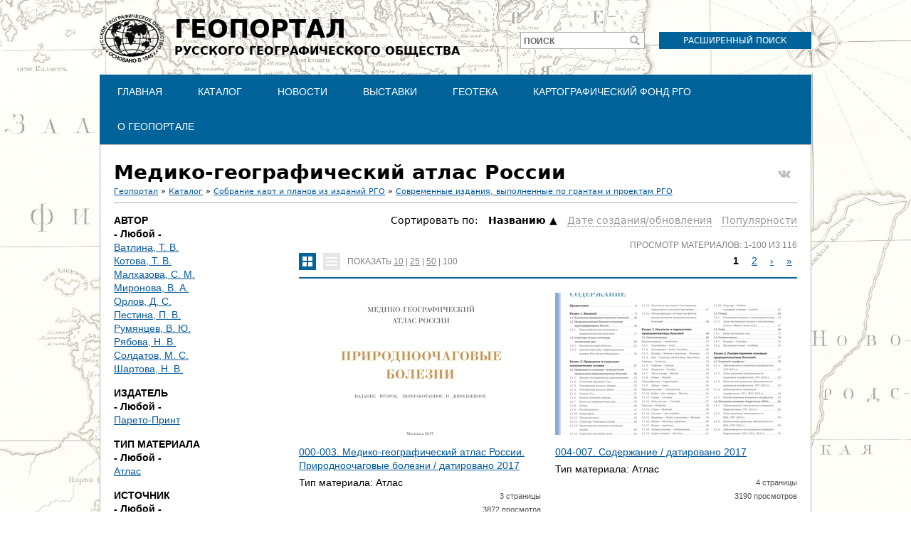

--- FILE ---
content_type: text/html; charset=utf-8
request_url: https://geoportal.rgo.ru/catalog/sobranie-kart-i-planov-iz-izdaniy-rgo/sovremennye-izdaniya-vypolnennye-po-grantam-i-1?tiles=1&items_per_page=100&page=0%2C0
body_size: 15905
content:
<!DOCTYPE html>
<!--[if IEMobile 7]><html class="iem7"  lang="ru" dir="ltr"><![endif]-->
<!--[if lte IE 6]><html class="lt-ie9 lt-ie8 lt-ie7"  lang="ru" dir="ltr"><![endif]-->
<!--[if (IE 7)&(!IEMobile)]><html class="lt-ie9 lt-ie8"  lang="ru" dir="ltr"><![endif]-->
<!--[if IE 8]><html class="lt-ie9"  lang="ru" dir="ltr"><![endif]-->
<!--[if (gte IE 9)|(gt IEMobile 7)]><!--><html  lang="ru" dir="ltr" prefix="content: http://purl.org/rss/1.0/modules/content/ dc: http://purl.org/dc/terms/ foaf: http://xmlns.com/foaf/0.1/ og: http://ogp.me/ns# rdfs: http://www.w3.org/2000/01/rdf-schema# sioc: http://rdfs.org/sioc/ns# sioct: http://rdfs.org/sioc/types# skos: http://www.w3.org/2004/02/skos/core# xsd: http://www.w3.org/2001/XMLSchema#"><!--<![endif]-->

<head>
  <meta charset="utf-8" />
<meta name="Generator" content="Drupal 7 (http://drupal.org)" />
<meta about="/catalog/sobranie-kart-i-planov-iz-izdaniy-rgo/sovremennye-izdaniya-vypolnennye-po-grantam-i-1" typeof="skos:Concept" property="rdfs:label skos:prefLabel" content="Медико-географический атлас России" />
<link rel="shortcut icon" href="https://geoportal.rgo.ru/sites/default/files/favicon_0.ico" type="image/vnd.microsoft.icon" />
<script type="application/ld+json">
{"@context":"http:\/\/schema.org","@type":"BreadcrumbList","itemListElement":[{"@type":"ListItem","position":1,"item":{"name":"\u041a\u0430\u0442\u0430\u043b\u043e\u0433","@id":"https:\/\/geoportal.rgo.ru\/catalog"}},{"@type":"ListItem","position":2,"item":{"name":"\u0421\u043e\u0431\u0440\u0430\u043d\u0438\u0435 \u043a\u0430\u0440\u0442 \u0438 \u043f\u043b\u0430\u043d\u043e\u0432 \u0438\u0437 \u0438\u0437\u0434\u0430\u043d\u0438\u0439 \u0420\u0413\u041e","@id":"https:\/\/geoportal.rgo.ru\/catalog\/sobranie-kart-i-planov-iz-izdaniy-rgo"}},{"@type":"ListItem","position":3,"item":{"name":"\u0421\u043e\u0432\u0440\u0435\u043c\u0435\u043d\u043d\u044b\u0435 \u0438\u0437\u0434\u0430\u043d\u0438\u044f, \u0432\u044b\u043f\u043e\u043b\u043d\u0435\u043d\u043d\u044b\u0435 \u043f\u043e \u0433\u0440\u0430\u043d\u0442\u0430\u043c \u0438 \u043f\u0440\u043e\u0435\u043a\u0442\u0430\u043c \u0420\u0413\u041e","@id":"https:\/\/geoportal.rgo.ru\/catalog\/sobranie-kart-i-planov-iz-izdaniy-rgo\/sovremennye-izdaniya-vypolnennye-po-grantam-i-proektam"}}]}
</script>  <title>Медико-географический атлас России | Геопортал Русского географического общества</title>

      <meta name="MobileOptimized" content="width">
    <meta name="HandheldFriendly" content="true">
    <meta name="viewport" content="width=device-width">
    <!--[if IEMobile]><meta http-equiv="cleartype" content="on"><![endif]-->

  <style>
@import url("https://geoportal.rgo.ru/modules/system/system.base.css?t8rehb");
</style>
<style>
@import url("https://geoportal.rgo.ru/sites/all/modules/contrib/jquery_update/replace/ui/themes/base/minified/jquery.ui.core.min.css?t8rehb");
@import url("https://geoportal.rgo.ru/sites/all/modules/contrib/jquery_update/replace/ui/themes/base/minified/jquery.ui.theme.min.css?t8rehb");
@import url("https://geoportal.rgo.ru/sites/all/modules/contrib/jquery_update/replace/ui/themes/base/minified/jquery.ui.tooltip.min.css?t8rehb");
</style>
<style>
@import url("https://geoportal.rgo.ru/modules/field/theme/field.css?t8rehb");
@import url("https://geoportal.rgo.ru/sites/all/modules/contrib/logintoboggan/logintoboggan.css?t8rehb");
@import url("https://geoportal.rgo.ru/modules/node/node.css?t8rehb");
@import url("https://geoportal.rgo.ru/modules/search/search.css?t8rehb");
@import url("https://geoportal.rgo.ru/modules/user/user.css?t8rehb");
@import url("https://geoportal.rgo.ru/sites/all/modules/contrib/views/css/views.css?t8rehb");
</style>
<style>
@import url("https://geoportal.rgo.ru/sites/all/modules/contrib/colorbox/styles/default/colorbox_style.css?t8rehb");
@import url("https://geoportal.rgo.ru/sites/all/modules/contrib/ctools/css/ctools.css?t8rehb");
@import url("https://geoportal.rgo.ru/sites/all/modules/contrib/compact_forms/compact_forms.css?t8rehb");
@import url("https://geoportal.rgo.ru/modules/taxonomy/taxonomy.css?t8rehb");
</style>

<!--[if lt IE 10]>
<style>
@import url("https://geoportal.rgo.ru/sites/default/files/ctools/css/d41d8cd98f00b204e9800998ecf8427e.css?t8rehb");
</style>
<![endif]-->
<style>
@import url("https://geoportal.rgo.ru/sites/all/modules/contrib/webform/css/webform-admin.css?t8rehb");
</style>
<style>
@import url("https://geoportal.rgo.ru/sites/all/themes/rpt/css/styles.css?t8rehb");
</style>
  <script src="https://geoportal.rgo.ru/sites/all/modules/contrib/jquery_update/replace/jquery/1.12/jquery.min.js?v=1.12.4"></script>
<script src="https://geoportal.rgo.ru/misc/jquery-extend-3.4.0.js?v=1.12.4"></script>
<script src="https://geoportal.rgo.ru/misc/jquery-html-prefilter-3.5.0-backport.js?v=1.12.4"></script>
<script src="https://geoportal.rgo.ru/misc/jquery.once.js?v=1.2"></script>
<script src="https://geoportal.rgo.ru/misc/drupal.js?t8rehb"></script>
<script src="https://geoportal.rgo.ru/sites/all/modules/contrib/jquery_update/js/jquery_browser.js?v=0.0.1"></script>
<script src="https://geoportal.rgo.ru/sites/all/modules/contrib/jquery_update/replace/ui/ui/minified/jquery.ui.core.min.js?v=1.10.2"></script>
<script src="https://geoportal.rgo.ru/sites/all/modules/contrib/jquery_update/replace/ui/ui/minified/jquery.ui.widget.min.js?v=1.10.2"></script>
<script src="https://geoportal.rgo.ru/sites/all/modules/contrib/jquery_update/replace/ui/external/jquery.cookie.js?v=67fb34f6a866c40d0570"></script>
<script src="https://geoportal.rgo.ru/sites/all/modules/contrib/jquery_update/replace/jquery.form/4/jquery.form.min.js?v=4.2.1"></script>
<script src="https://geoportal.rgo.ru/sites/all/modules/contrib/jquery_update/replace/ui/ui/minified/jquery.ui.position.min.js?v=1.10.2"></script>
<script src="https://geoportal.rgo.ru/misc/ui/jquery.ui.position-1.13.0-backport.js?v=1.10.2"></script>
<script src="https://geoportal.rgo.ru/sites/all/modules/contrib/jquery_update/replace/ui/ui/minified/jquery.ui.tooltip.min.js?v=1.10.2"></script>
<script src="https://geoportal.rgo.ru/misc/form-single-submit.js?v=7.98"></script>
<script src="https://geoportal.rgo.ru/misc/ajax.js?v=7.98"></script>
<script src="https://geoportal.rgo.ru/sites/all/modules/contrib/jquery_update/js/jquery_update.js?v=0.0.1"></script>
<script src="https://geoportal.rgo.ru/sites/all/modules/contrib/admin_menu/admin_devel/admin_devel.js?t8rehb"></script>
<script src="https://geoportal.rgo.ru/sites/all/modules/contrib/entityreference/js/entityreference.js?t8rehb"></script>
<script src="https://geoportal.rgo.ru/sites/all/modules/contrib/spamspan/spamspan.js?t8rehb"></script>
<script src="https://geoportal.rgo.ru/sites/default/files/languages/ru_FANJ9N7erCmzIroLP5fEfwXPGTQi-4XtbxytquEHiA8.js?t8rehb"></script>
<script src="https://geoportal.rgo.ru/sites/all/libraries/colorbox/jquery.colorbox-min.js?t8rehb"></script>
<script src="https://geoportal.rgo.ru/sites/all/modules/contrib/colorbox/js/colorbox.js?t8rehb"></script>
<script src="https://geoportal.rgo.ru/sites/all/modules/contrib/colorbox/styles/default/colorbox_style.js?t8rehb"></script>
<script src="https://geoportal.rgo.ru/sites/all/modules/contrib/colorbox/js/colorbox_load.js?t8rehb"></script>
<script src="https://geoportal.rgo.ru/sites/all/modules/contrib/compact_forms/compact_forms.js?t8rehb"></script>
<script src="https://geoportal.rgo.ru/sites/all/modules/contrib/views/js/base.js?t8rehb"></script>
<script src="https://geoportal.rgo.ru/misc/progress.js?v=7.98"></script>
<script src="https://geoportal.rgo.ru/sites/all/modules/contrib/better_exposed_filters/better_exposed_filters.js?t8rehb"></script>
<script src="https://geoportal.rgo.ru/sites/all/modules/contrib/ctools/js/auto-submit.js?t8rehb"></script>
<script src="https://geoportal.rgo.ru/sites/all/modules/contrib/views_selective_filters/js/attachBehaviours.js?t8rehb"></script>
<script src="https://geoportal.rgo.ru/sites/all/modules/contrib/webform/js/webform-admin.js?v=1.0"></script>
<script src="https://geoportal.rgo.ru/sites/all/modules/contrib/views/js/ajax_view.js?t8rehb"></script>
<script src="https://geoportal.rgo.ru/sites/all/themes/rpt/js/script.js?t8rehb"></script>
<script>jQuery.extend(Drupal.settings, {"basePath":"\/","pathPrefix":"","setHasJsCookie":0,"ajaxPageState":{"theme":"rpt","theme_token":"zAzU_X9BDQxPpSYZoyI8i6Zp3yApzdrgdgSiSBKmqd8","jquery_version":"1.12","jquery_version_token":"X53OjqSz9IZnZD_UTj3cbFLU8yrK3FRsJVm6sTU3IC0","js":{"sites\/all\/modules\/contrib\/jquery_update\/replace\/jquery\/1.12\/jquery.min.js":1,"misc\/jquery-extend-3.4.0.js":1,"misc\/jquery-html-prefilter-3.5.0-backport.js":1,"misc\/jquery.once.js":1,"misc\/drupal.js":1,"sites\/all\/modules\/contrib\/jquery_update\/js\/jquery_browser.js":1,"sites\/all\/modules\/contrib\/jquery_update\/replace\/ui\/ui\/minified\/jquery.ui.core.min.js":1,"sites\/all\/modules\/contrib\/jquery_update\/replace\/ui\/ui\/minified\/jquery.ui.widget.min.js":1,"sites\/all\/modules\/contrib\/jquery_update\/replace\/ui\/external\/jquery.cookie.js":1,"sites\/all\/modules\/contrib\/jquery_update\/replace\/jquery.form\/4\/jquery.form.min.js":1,"sites\/all\/modules\/contrib\/jquery_update\/replace\/ui\/ui\/minified\/jquery.ui.position.min.js":1,"misc\/ui\/jquery.ui.position-1.13.0-backport.js":1,"sites\/all\/modules\/contrib\/jquery_update\/replace\/ui\/ui\/minified\/jquery.ui.tooltip.min.js":1,"misc\/form-single-submit.js":1,"misc\/ajax.js":1,"sites\/all\/modules\/contrib\/jquery_update\/js\/jquery_update.js":1,"sites\/all\/modules\/contrib\/admin_menu\/admin_devel\/admin_devel.js":1,"sites\/all\/modules\/contrib\/entityreference\/js\/entityreference.js":1,"sites\/all\/modules\/contrib\/spamspan\/spamspan.js":1,"public:\/\/languages\/ru_FANJ9N7erCmzIroLP5fEfwXPGTQi-4XtbxytquEHiA8.js":1,"sites\/all\/libraries\/colorbox\/jquery.colorbox-min.js":1,"sites\/all\/modules\/contrib\/colorbox\/js\/colorbox.js":1,"sites\/all\/modules\/contrib\/colorbox\/styles\/default\/colorbox_style.js":1,"sites\/all\/modules\/contrib\/colorbox\/js\/colorbox_load.js":1,"sites\/all\/modules\/contrib\/compact_forms\/compact_forms.js":1,"sites\/all\/modules\/contrib\/views\/js\/base.js":1,"misc\/progress.js":1,"sites\/all\/modules\/contrib\/better_exposed_filters\/better_exposed_filters.js":1,"sites\/all\/modules\/contrib\/ctools\/js\/auto-submit.js":1,"sites\/all\/modules\/contrib\/views_selective_filters\/js\/attachBehaviours.js":1,"sites\/all\/modules\/contrib\/webform\/js\/webform-admin.js":1,"sites\/all\/modules\/contrib\/views\/js\/ajax_view.js":1,"sites\/all\/themes\/rpt\/js\/script.js":1},"css":{"modules\/system\/system.base.css":1,"modules\/system\/system.menus.css":1,"modules\/system\/system.messages.css":1,"modules\/system\/system.theme.css":1,"misc\/ui\/jquery.ui.core.css":1,"misc\/ui\/jquery.ui.theme.css":1,"misc\/ui\/jquery.ui.tooltip.css":1,"modules\/field\/theme\/field.css":1,"sites\/all\/modules\/contrib\/logintoboggan\/logintoboggan.css":1,"modules\/node\/node.css":1,"modules\/search\/search.css":1,"modules\/user\/user.css":1,"sites\/all\/modules\/contrib\/views\/css\/views.css":1,"sites\/all\/modules\/contrib\/colorbox\/styles\/default\/colorbox_style.css":1,"sites\/all\/modules\/contrib\/ctools\/css\/ctools.css":1,"sites\/all\/modules\/contrib\/compact_forms\/compact_forms.css":1,"modules\/taxonomy\/taxonomy.css":1,"public:\/\/ctools\/css\/d41d8cd98f00b204e9800998ecf8427e.css":1,"sites\/all\/modules\/contrib\/webform\/css\/webform-admin.css":1,"sites\/all\/themes\/rpt\/system.menus.css":1,"sites\/all\/themes\/rpt\/system.messages.css":1,"sites\/all\/themes\/rpt\/system.theme.css":1,"sites\/all\/themes\/rpt\/css\/styles.css":1}},"colorbox":{"opacity":"0.85","current":"{current} \u0438\u0437 {total}","previous":"\u00ab \u041f\u0440\u0435\u0434\u044b\u0434\u0443\u0449\u0438\u0439","next":"\u0421\u043b\u0435\u0434\u0443\u044e\u0449\u0438\u0439 \u00bb","close":"\u0417\u0430\u043a\u0440\u044b\u0442\u044c","maxWidth":"98%","maxHeight":"98%","fixed":true,"mobiledetect":true,"mobiledevicewidth":"480px","file_public_path":"\/sites\/default\/files","specificPagesDefaultValue":"admin*\nimagebrowser*\nimg_assist*\nimce*\nnode\/add\/*\nnode\/*\/edit\nprint\/*\nprintpdf\/*\nsystem\/ajax\nsystem\/ajax\/*"},"compactForms":{"forms":["user-login-form","search-block-form"],"stars":0},"better_exposed_filters":{"datepicker":false,"slider":false,"settings":[],"autosubmit":false,"views":{"collections":{"displays":{"collections_sub":{"filters":[]}}},"records":{"displays":{"records_tile":{"filters":{"field_authors_tid_selective":{"required":false},"field_publisher_tid_selective":{"required":false},"field_period_target_id_selective":{"required":false},"field_data_type_value_selective":{"required":false},"field_theme_value_selective":{"required":false},"field_source_tid_selective":{"required":false}}}}}}},"urlIsAjaxTrusted":{"\/catalog":true,"\/views\/ajax":true,"https:\/\/geoportal.rgo.ru\/catalog\/sobranie-kart-i-planov-iz-izdaniy-rgo\/sovremennye-izdaniya-vypolnennye-po-grantam-i-1":true,"\/catalog\/sobranie-kart-i-planov-iz-izdaniy-rgo\/sovremennye-izdaniya-vypolnennye-po-grantam-i-1?tiles=1\u0026items_per_page=100\u0026page=0%2C0":true},"views":{"ajax_path":"\/views\/ajax","ajaxViews":{"views_dom_id:a01df505b4730e9f15df069031106606":{"view_name":"collections","view_display_id":"collections_sub","view_args":"3316","view_path":"taxonomy\/term\/3316","view_base_path":"catalog","view_dom_id":"a01df505b4730e9f15df069031106606","pager_element":0},"views_dom_id:a4230336dca5502e8dfc7dec94374fad":{"view_name":"records","view_display_id":"records_tile","view_args":"3316","view_path":"taxonomy\/term\/3316","view_base_path":"search\/node\/%","view_dom_id":"a4230336dca5502e8dfc7dec94374fad","pager_element":"1"}}},"js":{"tokens":[]}});</script>
      <!--[if lt IE 9]>
    <script src="/sites/all/themes/zen/js/html5-respond.js"></script>
    <![endif]-->
  </head>
<body class="html not-front not-logged-in no-sidebars page-taxonomy page-taxonomy-term page-taxonomy-term- page-taxonomy-term-3316 section-catalog records-page records-tile" >
      <p id="skip-link">
      <a href="#main-menu" class="element-invisible element-focusable">Jump to navigation</a>
    </p>
      
<div id="page">

  <header class="header" id="header" role="banner">

          <a href="/" title="Главная" rel="home" class="header__logo" id="logo"><img src="https://geoportal.rgo.ru/sites/default/files/logo_dark_0.png" alt="Главная" class="header__logo-image" /></a>
    
          <div class="header__name-and-slogan" id="name-and-slogan">
                  <h1 class="header__site-name" id="site-name">
            <a href="/" title="Главная" class="header__site-link" rel="home"><span><span>Геопортал</span>Русского географического общества</span></a>
          </h1>
        
              </div>
    
    
      <div class="header__region region region-header">
    <div id="block-block-3" class="block block-block first odd">

      
  <p><a href="https://geoportal.rgo.ru/search">Расширенный поиск</a></p>
</div>
<div id="block-search-form" class="block block-search even" role="search">

      
  <form action="/catalog/sobranie-kart-i-planov-iz-izdaniy-rgo/sovremennye-izdaniya-vypolnennye-po-grantam-i-1?tiles=1&amp;items_per_page=100&amp;page=0%2C0" method="post" id="search-block-form" accept-charset="UTF-8"><div><div class="container-inline">
      <h2 class="element-invisible">Форма поиска</h2>
    <div class="form-item form-type-textfield form-item-search-block-form">
  <label for="edit-search-block-form--2">Поиск </label>
 <input title="Введите ключевые слова для поиска." type="text" id="edit-search-block-form--2" name="search_block_form" value="" size="15" maxlength="128" class="form-text" />
</div>
<div class="form-actions form-wrapper" id="edit-actions"><input type="submit" id="edit-submit" name="op" value="Поиск" class="form-submit" /></div><input type="hidden" name="form_build_id" value="form-sn8UfeqGlXOejPOLBn6HEwjfUK9aNjSMo6rYV0eE9SE" />
<input type="hidden" name="form_id" value="search_block_form" />
</div>
</div></form>
</div>
<div id="block-menu-block-1" class="block block-menu-block odd" role="navigation">

      
  <div class="menu-block-wrapper menu-block-1 menu-name-main-menu parent-mlid-0 menu-level-1">
  <ul class="menu"><li class="menu__item is-leaf first leaf menu-mlid-555"><a href="/" class="menu__link">Главная</a></li>
<li class="menu__item is-leaf leaf menu-mlid-554"><a href="/catalog" class="menu__link">Каталог</a></li>
<li class="menu__item is-leaf leaf menu-mlid-700"><a href="/news" class="menu__link">Новости</a></li>
<li class="menu__item is-leaf is-parent leaf has-children menu-mlid-828"><a href="/vystavki" class="menu__link">Выставки</a></li>
<li class="menu__item is-leaf is-parent leaf has-children menu-mlid-756"><a href="/geoteka" class="menu__link">Геотека</a></li>
<li class="menu__item is-leaf is-parent leaf has-children menu-mlid-841"><a href="https://rgo.ru/legacy/cartographic-fund/" class="menu__link">Картографический фонд РГО</a></li>
<li class="menu__item is-leaf is-parent last leaf has-children menu-mlid-587"><a href="/page/o-geoportale-russkogo-geograficheskogo-obshchestva" class="menu__link">О Геопортале</a></li>
</ul></div>

</div>
<div id="block-block-5" class="block block-block last even">

      
  <!-- Yandex.Metrika counter -->
<script type="text/javascript">
    (function (d, w, c) {
        (w[c] = w[c] || []).push(function() {
            try {
                w.yaCounter37097095 = new Ya.Metrika({
                    id:37097095,
                    clickmap:true,
                    trackLinks:true,
                    accurateTrackBounce:true,
                    webvisor:true
                });
            } catch(e) { }
        });

        var n = d.getElementsByTagName("script")[0],
            s = d.createElement("script"),
            f = function () { n.parentNode.insertBefore(s, n); };
        s.type = "text/javascript";
        s.async = true;
        s.src = "https://mc.yandex.ru/metrika/watch.js";

        if (w.opera == "[object Opera]") {
            d.addEventListener("DOMContentLoaded", f, false);
        } else { f(); }
    })(document, window, "yandex_metrika_callbacks");
</script>
<noscript><div><img src="https://mc.yandex.ru/watch/37097095" style="position:absolute; left:-9999px;" alt="" /></div></noscript>
<!-- /Yandex.Metrika counter -->

<!-- Global site tag (gtag.js) - Google Analytics -->
<script async src="https://www.googletagmanager.com/gtag/js?id=G-18MGKG5H62"></script>
<script>
  window.dataLayer = window.dataLayer || [];
  function gtag(){dataLayer.push(arguments);}
  gtag('js', new Date());

  gtag('config', 'G-18MGKG5H62');
</script>
</div>
  </div>

  </header>

  <div id="main">

    <div id="content" class="column" role="main">
            <a id="main-content"></a>
      <a class="top_share_button vk_share" href="http://vk.com/share.php?url=https%3A%2F%2Fgeoportal.rgo.ru%2Fcatalog%2Fsobranie-kart-i-planov-iz-izdaniy-rgo%2Fsovremennye-izdaniya-vypolnennye-po-grantam-i-1" onclick="javascript:window.open(this.href, '', 'menubar=no,toolbar=no,resizable=yes,scrollbars=yes,height=300,width=600');return false;" target="_blank" title="Share on VK"></a>              <h1 class="page__title title" id="page-title">Медико-географический атлас России</h1>
                  <h2 class="element-invisible">Вы здесь</h2><div class="breadcrumb"><a href="/popular">Геопортал</a> &raquo; <a href="/catalog">Каталог</a> &raquo; <a href="/catalog/sobranie-kart-i-planov-iz-izdaniy-rgo">Собрание карт и планов из изданий РГО</a> &raquo; <a href="/catalog/sobranie-kart-i-planov-iz-izdaniy-rgo/sovremennye-izdaniya-vypolnennye-po-grantam-i-proektam">Современные издания, выполненные по грантам и проектам РГО</a></div>                              <hr class="main_separator"/>
      


<div id="taxonomy-term-3316" class="taxonomy-term vocabulary-collection">

  
  <div class="content">
      </div>

</div>
<div id="block-views-exp-records-records-tile" class="block block-views even">

      
  <form class="ctools-auto-submit-full-form" action="https://geoportal.rgo.ru/catalog/sobranie-kart-i-planov-iz-izdaniy-rgo/sovremennye-izdaniya-vypolnennye-po-grantam-i-1" method="get" id="views-exposed-form-records-records-tile" accept-charset="UTF-8"><div><div class="views-exposed-form">
  <div class="views-exposed-widgets clearfix">
          <div id="edit-field-authors-tid-selective-wrapper" class="views-exposed-widget views-widget-filter-field_authors_tid_selective">
                  <label for="edit-field-authors-tid-selective">
            Автор          </label>
                        <div class="views-widget">
          <div class="form-item form-type-select form-item-field-authors-tid-selective">
 <div class="bef-select-as-links"><div class="form-item">
 <div id="edit-field-authors-tid-selective-all" class="form-item form-type-bef-link form-item-edit-field-authors-tid-selective-all">
 <a href="https://geoportal.rgo.ru/search/node/%25?tiles=1&amp;items_per_page=100" class="active">- Любой -</a>
</div>
<div id="edit-field-authors-tid-selective-3320" class="form-item form-type-bef-link form-item-edit-field-authors-tid-selective-3320">
 <a href="https://geoportal.rgo.ru/search/node/%25?tiles=1&amp;items_per_page=100&amp;field_authors_tid_selective=3320">Ватлина, Т. В.</a>
</div>
<div id="edit-field-authors-tid-selective-3321" class="form-item form-type-bef-link form-item-edit-field-authors-tid-selective-3321">
 <a href="https://geoportal.rgo.ru/search/node/%25?tiles=1&amp;items_per_page=100&amp;field_authors_tid_selective=3321">Котова, Т. В.</a>
</div>
<div id="edit-field-authors-tid-selective-3322" class="form-item form-type-bef-link form-item-edit-field-authors-tid-selective-3322">
 <a href="https://geoportal.rgo.ru/search/node/%25?tiles=1&amp;items_per_page=100&amp;field_authors_tid_selective=3322">Малхазова, С. М.</a>
</div>
<div id="edit-field-authors-tid-selective-3323" class="form-item form-type-bef-link form-item-edit-field-authors-tid-selective-3323">
 <a href="https://geoportal.rgo.ru/search/node/%25?tiles=1&amp;items_per_page=100&amp;field_authors_tid_selective=3323">Миронова, В. А.</a>
</div>
<div id="edit-field-authors-tid-selective-3324" class="form-item form-type-bef-link form-item-edit-field-authors-tid-selective-3324">
 <a href="https://geoportal.rgo.ru/search/node/%25?tiles=1&amp;items_per_page=100&amp;field_authors_tid_selective=3324">Орлов, Д. С.</a>
</div>
<div id="edit-field-authors-tid-selective-3325" class="form-item form-type-bef-link form-item-edit-field-authors-tid-selective-3325">
 <a href="https://geoportal.rgo.ru/search/node/%25?tiles=1&amp;items_per_page=100&amp;field_authors_tid_selective=3325">Пестина, П. В.</a>
</div>
<div id="edit-field-authors-tid-selective-3326" class="form-item form-type-bef-link form-item-edit-field-authors-tid-selective-3326">
 <a href="https://geoportal.rgo.ru/search/node/%25?tiles=1&amp;items_per_page=100&amp;field_authors_tid_selective=3326">Румянцев, В. Ю.</a>
</div>
<div id="edit-field-authors-tid-selective-3327" class="form-item form-type-bef-link form-item-edit-field-authors-tid-selective-3327">
 <a href="https://geoportal.rgo.ru/search/node/%25?tiles=1&amp;items_per_page=100&amp;field_authors_tid_selective=3327">Рябова, Н. В.</a>
</div>
<div id="edit-field-authors-tid-selective-3328" class="form-item form-type-bef-link form-item-edit-field-authors-tid-selective-3328">
 <a href="https://geoportal.rgo.ru/search/node/%25?tiles=1&amp;items_per_page=100&amp;field_authors_tid_selective=3328">Солдатов, М. С.</a>
</div>
<div id="edit-field-authors-tid-selective-3329" class="form-item form-type-bef-link form-item-edit-field-authors-tid-selective-3329">
 <a href="https://geoportal.rgo.ru/search/node/%25?tiles=1&amp;items_per_page=100&amp;field_authors_tid_selective=3329">Шартова, Н. В.</a>
</div>

</div>
<select style="display: none;" id="edit-field-authors-tid-selective" name="field_authors_tid_selective" class="form-select"><option value="All" selected="selected">- Любой -</option><option value="3320">Ватлина, Т. В.</option><option value="3321">Котова, Т. В.</option><option value="3322">Малхазова, С. М.</option><option value="3323">Миронова, В. А.</option><option value="3324">Орлов, Д. С.</option><option value="3325">Пестина, П. В.</option><option value="3326">Румянцев, В. Ю.</option><option value="3327">Рябова, Н. В.</option><option value="3328">Солдатов, М. С.</option><option value="3329">Шартова, Н. В.</option></select><input type="hidden" class="bef-new-value" name="field_authors_tid_selective" value="All" /></div>
</div>
        </div>
              </div>
          <div id="edit-field-publisher-tid-selective-wrapper" class="views-exposed-widget views-widget-filter-field_publisher_tid_selective">
                  <label for="edit-field-publisher-tid-selective">
            Издатель          </label>
                        <div class="views-widget">
          <div class="form-item form-type-select form-item-field-publisher-tid-selective">
 <div class="bef-select-as-links"><div class="form-item">
 <div id="edit-field-publisher-tid-selective-all" class="form-item form-type-bef-link form-item-edit-field-publisher-tid-selective-all">
 <a href="https://geoportal.rgo.ru/search/node/%25?tiles=1&amp;items_per_page=100" class="active">- Любой -</a>
</div>
<div id="edit-field-publisher-tid-selective-3319" class="form-item form-type-bef-link form-item-edit-field-publisher-tid-selective-3319">
 <a href="https://geoportal.rgo.ru/search/node/%25?tiles=1&amp;items_per_page=100&amp;field_publisher_tid_selective=3319">Парето-Принт</a>
</div>

</div>
<select style="display: none;" id="edit-field-publisher-tid-selective" name="field_publisher_tid_selective" class="form-select"><option value="All" selected="selected">- Любой -</option><option value="3319">Парето-Принт</option></select><input type="hidden" class="bef-new-value" name="field_publisher_tid_selective" value="All" /></div>
</div>
        </div>
              </div>
          <div id="edit-field-data-type-value-selective-wrapper" class="views-exposed-widget views-widget-filter-field_data_type_value_selective">
                  <label for="edit-field-data-type-value-selective">
            Тип материала          </label>
                        <div class="views-widget">
          <div class="form-item form-type-select form-item-field-data-type-value-selective">
 <div class="bef-select-as-links"><div class="form-item">
 <div id="edit-field-data-type-value-selective-all" class="form-item form-type-bef-link form-item-edit-field-data-type-value-selective-all">
 <a href="https://geoportal.rgo.ru/search/node/%25?tiles=1&amp;items_per_page=100" class="active">- Любой -</a>
</div>
<div id="edit-field-data-type-value-selective-2" class="form-item form-type-bef-link form-item-edit-field-data-type-value-selective-2">
 <a href="https://geoportal.rgo.ru/search/node/%25?tiles=1&amp;items_per_page=100&amp;field_data_type_value_selective=2">Атлас</a>
</div>

</div>
<select style="display: none;" id="edit-field-data-type-value-selective" name="field_data_type_value_selective" class="form-select"><option value="All" selected="selected">- Любой -</option><option value="2">Атлас</option></select><input type="hidden" class="bef-new-value" name="field_data_type_value_selective" value="All" /></div>
</div>
        </div>
              </div>
          <div id="edit-field-source-tid-selective-wrapper" class="views-exposed-widget views-widget-filter-field_source_tid_selective">
                  <label for="edit-field-source-tid-selective">
            Источник          </label>
                        <div class="views-widget">
          <div class="form-item form-type-select form-item-field-source-tid-selective">
 <div class="bef-select-as-links"><div class="form-item">
 <div id="edit-field-source-tid-selective-all" class="form-item form-type-bef-link form-item-edit-field-source-tid-selective-all">
 <a href="https://geoportal.rgo.ru/search/node/%25?tiles=1&amp;items_per_page=100" class="active">- Любой -</a>
</div>
<div id="edit-field-source-tid-selective-3317" class="form-item form-type-bef-link form-item-edit-field-source-tid-selective-3317">
 <a href="https://geoportal.rgo.ru/search/node/%25?tiles=1&amp;items_per_page=100&amp;field_source_tid_selective=3317">Географический факультет МГУ</a>
</div>

</div>
<select style="display: none;" id="edit-field-source-tid-selective" name="field_source_tid_selective" class="form-select"><option value="All" selected="selected">- Любой -</option><option value="3317">Географический факультет МГУ</option></select><input type="hidden" class="bef-new-value" name="field_source_tid_selective" value="All" /></div>
</div>
        </div>
              </div>
          <div id="edit-sortc-wrapper" class="views-exposed-widget views-widget-sort-sort_bef_combine">
                        <div class="views-widget">
          <div class="form-item form-type-radios form-item-sortc">
  <label for="edit-sortc">Сортировать по: </label>
 <div id="edit-sortc" class="form-radios"><div class="bef-select-as-links"><div class="form-item">
 <div id="edit-sortc-title-desc" class="form-item selected form-type-bef-link form-item selected-edit-sortc-title-desc">
 <a href="https://geoportal.rgo.ru/search/node/%25?tiles=1&amp;items_per_page=100&amp;sortc=title%20DESC">Hазванию</a>
</div>
<div id="edit-sortc-changed-asc" class="form-item form-type-bef-link form-item-edit-sortc-changed-asc">
 <a href="https://geoportal.rgo.ru/search/node/%25?tiles=1&amp;items_per_page=100&amp;sortc=changed%20ASC">Дате создания/обновления</a>
</div>
<div id="edit-sortc-totalcount-asc" class="form-item form-type-bef-link form-item-edit-sortc-totalcount-asc">
 <a href="https://geoportal.rgo.ru/search/node/%25?tiles=1&amp;items_per_page=100&amp;sortc=totalcount%20ASC">Популярности</a>
</div>

</div>
<select style="display: none;" id="edit-sortc" name="sortc" class="form-select"><option value="title ASC" selected="selected">Названию</option><option value="title DESC">Hазванию</option><option value="changed ASC">Дате создания/обновления</option><option value="changed DESC">Дате cоздания/обновления</option><option value="totalcount ASC">Популярности</option><option value="totalcount DESC">Пoпулярности</option></select><input type="hidden" class="bef-new-value" name="sortc" value="title ASC" /></div></div>
</div>
        </div>
              </div>
                    <div class="views-exposed-widget views-submit-button">
      <input class="ctools-use-ajax ctools-auto-submit-click js-hide form-submit" type="submit" id="edit-submit-records" value="Фильтр" />    </div>
      </div>
</div>
</div></form>
</div>
<div id="block-views-records-records-tile" class="block block-views last odd">

      
  <div class="view view-records view-id-records view-display-id-records_tile view-dom-id-a4230336dca5502e8dfc7dec94374fad">
            <div class="view-header">
      <a href="/catalog/sobranie-kart-i-planov-iz-izdaniy-rgo/sovremennye-izdaniya-vypolnennye-po-grantam-i-1?tiles=1&items_per_page=100&page=0%2C0" class="tiles active"></a><a href="/catalog/sobranie-kart-i-planov-iz-izdaniy-rgo/sovremennye-izdaniya-vypolnennye-po-grantam-i-1?tiles=0&items_per_page=100&page=0%2C0" class="list"></a><div class="per_page">Показать <a href="/catalog/sobranie-kart-i-planov-iz-izdaniy-rgo/sovremennye-izdaniya-vypolnennye-po-grantam-i-1?items_per_page=10&amp;tiles=1&amp;page=0%2C0" class="active">10</a> | <a href="/catalog/sobranie-kart-i-planov-iz-izdaniy-rgo/sovremennye-izdaniya-vypolnennye-po-grantam-i-1?items_per_page=25&amp;tiles=1&amp;page=0%2C0" class="active">25</a> | <a href="/catalog/sobranie-kart-i-planov-iz-izdaniy-rgo/sovremennye-izdaniya-vypolnennye-po-grantam-i-1?items_per_page=50&amp;tiles=1&amp;page=0%2C0" class="active">50</a> | <a href="/catalog/sobranie-kart-i-planov-iz-izdaniy-rgo/sovremennye-izdaniya-vypolnennye-po-grantam-i-1?items_per_page=100&amp;tiles=1&amp;page=0%2C0" class="selected active">100</a></div><div class="show_stat">Просмотр материалов: 1-100 из 116</div>      <div class="pager_top">
    <h2 class="element-invisible">Страницы</h2><div class="item-list"><ul class="pager"><li class="pager-current first">1</li>
<li class="pager-item"><a title="На страницу номер 2" href="/catalog/sobranie-kart-i-planov-iz-izdaniy-rgo/sovremennye-izdaniya-vypolnennye-po-grantam-i-1?tiles=1&amp;items_per_page=100&amp;page=0%2C1">2</a></li>
<li class="pager-next"><a href="/catalog/sobranie-kart-i-planov-iz-izdaniy-rgo/sovremennye-izdaniya-vypolnennye-po-grantam-i-1?tiles=1&amp;items_per_page=100&amp;page=0%2C1">›</a></li>
<li class="pager-last last"><a href="/catalog/sobranie-kart-i-planov-iz-izdaniy-rgo/sovremennye-izdaniya-vypolnennye-po-grantam-i-1?tiles=1&amp;items_per_page=100&amp;page=0%2C1">»</a></li>
</ul></div>    </div>
        
    </div>
  
  
  
      <div class="view-content">
      <table class="views-view-grid cols-2">
  
  <tbody>
          <tr  class="row-1 row-first">
                  <td  class="col-1 col-first">
              
  <div class="views-field views-field-field-list-image">        <div class="field-content"><a href="/record/4040"><img typeof="foaf:Image" src="https://geoportal.rgo.ru/sites/default/files/styles/records_tile/public/record/4040/page1.jpg?itok=R2eQc_tF" width="340" height="200" alt="" /></a></div>  </div>  
  <div class="views-field views-field-title">        <span class="field-content"><a href="/record/4040">000-003. Медико-географический атлас России. Природноочаговые болезни / датировано <span  property="dc:date" datatype="xsd:dateTime" content="2017-01-01T00:00:00+03:00" class="date-display-single">2017</span></a></span>  </div>  
  <div class="views-field views-field-field-data-type">    <span class="views-label views-label-field-data-type">Тип материала: </span>    <span class="field-content">Атлас</span>  </div>  
  <div class="views-field views-field-php-1">        <span class="field-content">3 страницы</span>  </div>  
  <div class="views-field views-field-php-2">        <span class="field-content">3872 просмотра</span>  </div>          </td>
                  <td  class="col-2 col-last">
              
  <div class="views-field views-field-field-list-image">        <div class="field-content"><a href="/record/4041"><img typeof="foaf:Image" src="https://geoportal.rgo.ru/sites/default/files/styles/records_tile/public/record/4041/page4.jpg?itok=eLbAMKB2" width="340" height="200" alt="" /></a></div>  </div>  
  <div class="views-field views-field-title">        <span class="field-content"><a href="/record/4041">004-007. Содержание / датировано <span  property="dc:date" datatype="xsd:dateTime" content="2017-01-01T00:00:00+03:00" class="date-display-single">2017</span></a></span>  </div>  
  <div class="views-field views-field-field-data-type">    <span class="views-label views-label-field-data-type">Тип материала: </span>    <span class="field-content">Атлас</span>  </div>  
  <div class="views-field views-field-php-1">        <span class="field-content">4 страницы</span>  </div>  
  <div class="views-field views-field-php-2">        <span class="field-content">3190 просмотров</span>  </div>          </td>
              </tr>
          <tr  class="row-2">
                  <td  class="col-1 col-first">
              
  <div class="views-field views-field-field-list-image">        <div class="field-content"><a href="/record/4042"><img typeof="foaf:Image" src="https://geoportal.rgo.ru/sites/default/files/styles/records_tile/public/record/4042/page8.jpg?itok=jnFIDJ1_" width="340" height="200" alt="" /></a></div>  </div>  
  <div class="views-field views-field-title">        <span class="field-content"><a href="/record/4042">008. Предисловие / датировано <span  property="dc:date" datatype="xsd:dateTime" content="2017-01-01T00:00:00+03:00" class="date-display-single">2017</span></a></span>  </div>  
  <div class="views-field views-field-field-data-type">    <span class="views-label views-label-field-data-type">Тип материала: </span>    <span class="field-content">Атлас</span>  </div>  
  <div class="views-field views-field-php-1">        <span class="field-content">1 страница</span>  </div>  
  <div class="views-field views-field-php-2">        <span class="field-content">1997 просмотров</span>  </div>          </td>
                  <td  class="col-2 col-last">
              
  <div class="views-field views-field-field-list-image">        <div class="field-content"><a href="/record/4043"><img typeof="foaf:Image" src="https://geoportal.rgo.ru/sites/default/files/styles/records_tile/public/record/4043/page9.jpg?itok=58gc_-xj" width="340" height="200" alt="" /></a></div>  </div>  
  <div class="views-field views-field-title">        <span class="field-content"><a href="/record/4043">009. Раздел 1. Вводный. / датировано <span  property="dc:date" datatype="xsd:dateTime" content="2017-01-01T00:00:00+03:00" class="date-display-single">2017</span></a></span>  </div>  
  <div class="views-field views-field-field-data-type">    <span class="views-label views-label-field-data-type">Тип материала: </span>    <span class="field-content">Атлас</span>  </div>  
  <div class="views-field views-field-php-1">        <span class="field-content">1 страница</span>  </div>  
  <div class="views-field views-field-php-2">        <span class="field-content">2048 просмотров</span>  </div>          </td>
              </tr>
          <tr  class="row-3">
                  <td  class="col-1 col-first">
              
  <div class="views-field views-field-field-list-image">        <div class="field-content"><a href="/record/4044"><img typeof="foaf:Image" src="https://geoportal.rgo.ru/sites/default/files/styles/records_tile/public/record/4044/page10.jpg?itok=zaWm8C83" width="340" height="200" alt="" /></a></div>  </div>  
  <div class="views-field views-field-title">        <span class="field-content"><a href="/record/4044">010-013, 015. 1.1.Концепция природной очаговости болезней / датировано <span  property="dc:date" datatype="xsd:dateTime" content="2017-01-01T00:00:00+03:00" class="date-display-single">2017</span></a></span>  </div>  
  <div class="views-field views-field-field-data-type">    <span class="views-label views-label-field-data-type">Тип материала: </span>    <span class="field-content">Атлас</span>  </div>  
  <div class="views-field views-field-php-1">        <span class="field-content">5 страниц</span>  </div>  
  <div class="views-field views-field-php-2">        <span class="field-content">2626 просмотров</span>  </div>          </td>
                  <td  class="col-2 col-last">
              
  <div class="views-field views-field-field-list-image">        <div class="field-content"><a href="/record/4045"><img typeof="foaf:Image" src="https://geoportal.rgo.ru/sites/default/files/styles/records_tile/public/record/4045/page14.jpg?itok=PzopFxJk" width="340" height="200" alt="" /></a></div>  </div>  
  <div class="views-field views-field-title">        <span class="field-content"><a href="/record/4045">014. 1.1. Болезни с природной очаговостью / датировано <span  property="dc:date" datatype="xsd:dateTime" content="2017-01-01T00:00:00+03:00" class="date-display-single">2017</span></a></span>  </div>  
  <div class="views-field views-field-field-data-type">    <span class="views-label views-label-field-data-type">Тип материала: </span>    <span class="field-content">Атлас</span>  </div>  
  <div class="views-field views-field-field-territories">    <span class="views-label views-label-field-territories">Территориальный охват: </span>    <span class="field-content">Россия, Казахстан, Украина, Беларусь, Грузия, Армения, Азербайджан</span>  </div>  
  <div class="views-field views-field-php-1">        <span class="field-content">1 страница</span>  </div>  
  <div class="views-field views-field-php-2">        <span class="field-content">3078 просмотров</span>  </div>          </td>
              </tr>
          <tr  class="row-4">
                  <td  class="col-1 col-first">
              
  <div class="views-field views-field-field-list-image">        <div class="field-content"><a href="/record/4046"><img typeof="foaf:Image" src="https://geoportal.rgo.ru/sites/default/files/styles/records_tile/public/record/4046/page16.jpg?itok=-E46fRQy" width="340" height="200" alt="" /></a></div>  </div>  
  <div class="views-field views-field-title">        <span class="field-content"><a href="/record/4046">016, 018-021. 1.2. Природноочаговые болезни в атласном картографировании России / датировано <span  property="dc:date" datatype="xsd:dateTime" content="2017-01-01T00:00:00+03:00" class="date-display-single">2017</span></a></span>  </div>  
  <div class="views-field views-field-field-data-type">    <span class="views-label views-label-field-data-type">Тип материала: </span>    <span class="field-content">Атлас</span>  </div>  
  <div class="views-field views-field-php-1">        <span class="field-content">5 страниц</span>  </div>  
  <div class="views-field views-field-php-2">        <span class="field-content">1850 просмотров</span>  </div>          </td>
                  <td  class="col-2 col-last">
              
  <div class="views-field views-field-field-list-image">        <div class="field-content"><a href="/record/4047"><img typeof="foaf:Image" src="https://geoportal.rgo.ru/sites/default/files/styles/records_tile/public/record/4047/page17.jpg?itok=xJArAIk8" width="340" height="200" alt="" /></a></div>  </div>  
  <div class="views-field views-field-title">        <span class="field-content"><a href="/record/4047">017. 1.2. Картографическая изученность природноочаговых болезней / датировано <span  property="dc:date" datatype="xsd:dateTime" content="2017-01-01T00:00:00+03:00" class="date-display-single">2017</span></a></span>  </div>  
  <div class="views-field views-field-field-data-type">    <span class="views-label views-label-field-data-type">Тип материала: </span>    <span class="field-content">Атлас</span>  </div>  
  <div class="views-field views-field-field-territories">    <span class="views-label views-label-field-territories">Территориальный охват: </span>    <span class="field-content">Россия, Северный Ледовитый океан, Охотское море, Каспийское море</span>  </div>  
  <div class="views-field views-field-php-1">        <span class="field-content">1 страница</span>  </div>  
  <div class="views-field views-field-php-2">        <span class="field-content">2170 просмотров</span>  </div>          </td>
              </tr>
          <tr  class="row-5">
                  <td  class="col-1 col-first">
              
  <div class="views-field views-field-field-list-image">        <div class="field-content"><a href="/record/4048"><img typeof="foaf:Image" src="https://geoportal.rgo.ru/sites/default/files/styles/records_tile/public/record/4048/page22.jpg?itok=rHPSqdPQ" width="340" height="200" alt="" /></a></div>  </div>  
  <div class="views-field views-field-title">        <span class="field-content"><a href="/record/4048">022-024. 1.3. Структура атласа и методика составления карт / датировано <span  property="dc:date" datatype="xsd:dateTime" content="2017-01-01T00:00:00+03:00" class="date-display-single">2017</span></a></span>  </div>  
  <div class="views-field views-field-field-data-type">    <span class="views-label views-label-field-data-type">Тип материала: </span>    <span class="field-content">Атлас</span>  </div>  
  <div class="views-field views-field-php-1">        <span class="field-content">3 страницы</span>  </div>  
  <div class="views-field views-field-php-2">        <span class="field-content">2247 просмотров</span>  </div>          </td>
                  <td  class="col-2 col-last">
              
  <div class="views-field views-field-field-list-image">        <div class="field-content"><a href="/record/4049"><img typeof="foaf:Image" src="https://geoportal.rgo.ru/sites/default/files/styles/records_tile/public/record/4049/page25.jpg?itok=gwrdX8LY" width="340" height="200" alt="" /></a></div>  </div>  
  <div class="views-field views-field-title">        <span class="field-content"><a href="/record/4049">025. 1.3. Физическая карта России / датировано <span  property="dc:date" datatype="xsd:dateTime" content="2017-01-01T00:00:00+03:00" class="date-display-single">2017</span></a></span>  </div>  
  <div class="views-field views-field-field-data-type">    <span class="views-label views-label-field-data-type">Тип материала: </span>    <span class="field-content">Атлас</span>  </div>  
  <div class="views-field views-field-field-territories">    <span class="views-label views-label-field-territories">Территориальный охват: </span>    <span class="field-content">Россия, Северный Ледовитый океан, Охотское море, Каспийское море</span>  </div>  
  <div class="views-field views-field-php-1">        <span class="field-content">1 страница</span>  </div>  
  <div class="views-field views-field-php-2">        <span class="field-content">3732 просмотра</span>  </div>          </td>
              </tr>
          <tr  class="row-6">
                  <td  class="col-1 col-first">
              
  <div class="views-field views-field-field-list-image">        <div class="field-content"><a href="/record/4050"><img typeof="foaf:Image" src="https://geoportal.rgo.ru/sites/default/files/styles/records_tile/public/record/4050/page26.jpg?itok=lYOAZjWE" width="340" height="200" alt="" /></a></div>  </div>  
  <div class="views-field views-field-title">        <span class="field-content"><a href="/record/4050">026. 1.3. Административно-территориальное деление Российской Федерации / датировано <span  property="dc:date" datatype="xsd:dateTime" content="2017-01-01T00:00:00+03:00" class="date-display-single">2017</span></a></span>  </div>  
  <div class="views-field views-field-field-data-type">    <span class="views-label views-label-field-data-type">Тип материала: </span>    <span class="field-content">Атлас</span>  </div>  
  <div class="views-field views-field-field-territories">    <span class="views-label views-label-field-territories">Территориальный охват: </span>    <span class="field-content">Россия, Северный Ледовитый океан, Охотское море, Каспийское море</span>  </div>  
  <div class="views-field views-field-php-1">        <span class="field-content">1 страница</span>  </div>  
  <div class="views-field views-field-php-2">        <span class="field-content">2078 просмотров</span>  </div>          </td>
                  <td  class="col-2 col-last">
              
  <div class="views-field views-field-field-list-image">        <div class="field-content"><a href="/record/4051"><img typeof="foaf:Image" src="https://geoportal.rgo.ru/sites/default/files/styles/records_tile/public/record/4051/page27.jpg?itok=ONvvS8C8" width="340" height="200" alt="" /></a></div>  </div>  
  <div class="views-field views-field-title">        <span class="field-content"><a href="/record/4051">027. Раздел 2. Природные и социально-экономические условия / датировано <span  property="dc:date" datatype="xsd:dateTime" content="2017-01-01T00:00:00+03:00" class="date-display-single">2017</span></a></span>  </div>  
  <div class="views-field views-field-field-data-type">    <span class="views-label views-label-field-data-type">Тип материала: </span>    <span class="field-content">Атлас</span>  </div>  
  <div class="views-field views-field-php-1">        <span class="field-content">1 страница</span>  </div>  
  <div class="views-field views-field-php-2">        <span class="field-content">1497 просмотров</span>  </div>          </td>
              </tr>
          <tr  class="row-7">
                  <td  class="col-1 col-first">
              
  <div class="views-field views-field-field-list-image">        <div class="field-content"><a href="/record/4052"><img typeof="foaf:Image" src="https://geoportal.rgo.ru/sites/default/files/styles/records_tile/public/record/4052/page28.jpg?itok=8B_d7KYv" width="340" height="200" alt="" /></a></div>  </div>  
  <div class="views-field views-field-title">        <span class="field-content"><a href="/record/4052">028-032. 2.1. Природные и социально-экономические предпосылки природноочаговых болезней / датировано <span  property="dc:date" datatype="xsd:dateTime" content="2017-01-01T00:00:00+03:00" class="date-display-single">2017</span></a></span>  </div>  
  <div class="views-field views-field-field-data-type">    <span class="views-label views-label-field-data-type">Тип материала: </span>    <span class="field-content">Атлас</span>  </div>  
  <div class="views-field views-field-php-1">        <span class="field-content">5 страниц</span>  </div>  
  <div class="views-field views-field-php-2">        <span class="field-content">1702 просмотра</span>  </div>          </td>
                  <td  class="col-2 col-last">
              
  <div class="views-field views-field-field-list-image">        <div class="field-content"><a href="/record/4053"><img typeof="foaf:Image" src="https://geoportal.rgo.ru/sites/default/files/styles/records_tile/public/record/4053/page33.jpg?itok=SZNd_QDn" width="340" height="200" alt="" /></a></div>  </div>  
  <div class="views-field views-field-title">        <span class="field-content"><a href="/record/4053">033. 2.1-2. Физико-географическое районирование / датировано <span  property="dc:date" datatype="xsd:dateTime" content="2017-01-01T00:00:00+03:00" class="date-display-single">2017</span></a></span>  </div>  
  <div class="views-field views-field-field-data-type">    <span class="views-label views-label-field-data-type">Тип материала: </span>    <span class="field-content">Атлас</span>  </div>  
  <div class="views-field views-field-field-territories">    <span class="views-label views-label-field-territories">Территориальный охват: </span>    <span class="field-content">Россия, Северный Ледовитый океан, Охотское море, Каспийское море</span>  </div>  
  <div class="views-field views-field-php-1">        <span class="field-content">1 страница</span>  </div>  
  <div class="views-field views-field-php-2">        <span class="field-content">2335 просмотров</span>  </div>          </td>
              </tr>
          <tr  class="row-8">
                  <td  class="col-1 col-first">
              
  <div class="views-field views-field-field-list-image">        <div class="field-content"><a href="/record/4054"><img typeof="foaf:Image" src="https://geoportal.rgo.ru/sites/default/files/styles/records_tile/public/record/4054/page34.jpg?itok=KOdsaKwQ" width="340" height="200" alt="" /></a></div>  </div>  
  <div class="views-field views-field-title">        <span class="field-content"><a href="/record/4054">034. 2.1-2. Солнечная радиация. Год / датировано <span  property="dc:date" datatype="xsd:dateTime" content="2017-01-01T00:00:00+03:00" class="date-display-single">2017</span></a></span>  </div>  
  <div class="views-field views-field-field-data-type">    <span class="views-label views-label-field-data-type">Тип материала: </span>    <span class="field-content">Атлас</span>  </div>  
  <div class="views-field views-field-field-territories">    <span class="views-label views-label-field-territories">Территориальный охват: </span>    <span class="field-content">Россия, Северный Ледовитый океан, Охотское море, Каспийское море</span>  </div>  
  <div class="views-field views-field-php-1">        <span class="field-content">1 страница</span>  </div>  
  <div class="views-field views-field-php-2">        <span class="field-content">1447 просмотров</span>  </div>          </td>
                  <td  class="col-2 col-last">
              
  <div class="views-field views-field-field-list-image">        <div class="field-content"><a href="/record/4055"><img typeof="foaf:Image" src="https://geoportal.rgo.ru/sites/default/files/styles/records_tile/public/record/4055/page35.jpg?itok=Rftig0jR" width="340" height="200" alt="" /></a></div>  </div>  
  <div class="views-field views-field-title">        <span class="field-content"><a href="/record/4055">035. 2.1-3. Температура воздуха. Январь / датировано <span  property="dc:date" datatype="xsd:dateTime" content="2017-01-01T00:00:00+03:00" class="date-display-single">2017</span></a></span>  </div>  
  <div class="views-field views-field-field-data-type">    <span class="views-label views-label-field-data-type">Тип материала: </span>    <span class="field-content">Атлас</span>  </div>  
  <div class="views-field views-field-field-territories">    <span class="views-label views-label-field-territories">Территориальный охват: </span>    <span class="field-content">Россия, Северный Ледовитый океан, Охотское море, Каспийское море</span>  </div>  
  <div class="views-field views-field-php-1">        <span class="field-content">1 страница</span>  </div>  
  <div class="views-field views-field-php-2">        <span class="field-content">1439 просмотров</span>  </div>          </td>
              </tr>
          <tr  class="row-9">
                  <td  class="col-1 col-first">
              
  <div class="views-field views-field-field-list-image">        <div class="field-content"><a href="/record/4056"><img typeof="foaf:Image" src="https://geoportal.rgo.ru/sites/default/files/styles/records_tile/public/record/4056/page36.jpg?itok=R89zXkL5" width="340" height="200" alt="" /></a></div>  </div>  
  <div class="views-field views-field-title">        <span class="field-content"><a href="/record/4056">036. 2.1-4. Температура воздуха. Июль / датировано <span  property="dc:date" datatype="xsd:dateTime" content="2017-01-01T00:00:00+03:00" class="date-display-single">2017</span></a></span>  </div>  
  <div class="views-field views-field-field-data-type">    <span class="views-label views-label-field-data-type">Тип материала: </span>    <span class="field-content">Атлас</span>  </div>  
  <div class="views-field views-field-field-territories">    <span class="views-label views-label-field-territories">Территориальный охват: </span>    <span class="field-content">Россия, Северный Ледовитый океан, Охотское море, Каспийское море</span>  </div>  
  <div class="views-field views-field-php-1">        <span class="field-content">1 страница</span>  </div>  
  <div class="views-field views-field-php-2">        <span class="field-content">1588 просмотров</span>  </div>          </td>
                  <td  class="col-2 col-last">
              
  <div class="views-field views-field-field-list-image">        <div class="field-content"><a href="/record/4057"><img typeof="foaf:Image" src="https://geoportal.rgo.ru/sites/default/files/styles/records_tile/public/record/4057/page37.jpg?itok=M4fRB5qr" width="340" height="200" alt="" /></a></div>  </div>  
  <div class="views-field views-field-title">        <span class="field-content"><a href="/record/4057">037. 2.1-5. Осадки. Год / датировано <span  property="dc:date" datatype="xsd:dateTime" content="2017-01-01T00:00:00+03:00" class="date-display-single">2017</span></a></span>  </div>  
  <div class="views-field views-field-field-data-type">    <span class="views-label views-label-field-data-type">Тип материала: </span>    <span class="field-content">Атлас</span>  </div>  
  <div class="views-field views-field-field-territories">    <span class="views-label views-label-field-territories">Территориальный охват: </span>    <span class="field-content">Россия, Северный Ледовитый океан, Охотское море, Каспийское море</span>  </div>  
  <div class="views-field views-field-php-1">        <span class="field-content">1 страница</span>  </div>  
  <div class="views-field views-field-php-2">        <span class="field-content">1380 просмотров</span>  </div>          </td>
              </tr>
          <tr  class="row-10">
                  <td  class="col-1 col-first">
              
  <div class="views-field views-field-field-list-image">        <div class="field-content"><a href="/record/4058"><img typeof="foaf:Image" src="https://geoportal.rgo.ru/sites/default/files/styles/records_tile/public/record/4058/page38.jpg?itok=ZH65c9F0" width="340" height="200" alt="" /></a></div>  </div>  
  <div class="views-field views-field-title">        <span class="field-content"><a href="/record/4058">038. 2.1-6. Высота снежного покрова / датировано <span  property="dc:date" datatype="xsd:dateTime" content="2017-01-01T00:00:00+03:00" class="date-display-single">2017</span></a></span>  </div>  
  <div class="views-field views-field-field-data-type">    <span class="views-label views-label-field-data-type">Тип материала: </span>    <span class="field-content">Атлас</span>  </div>  
  <div class="views-field views-field-field-territories">    <span class="views-label views-label-field-territories">Территориальный охват: </span>    <span class="field-content">Россия, Северный Ледовитый океан, Охотское море, Каспийское море</span>  </div>  
  <div class="views-field views-field-php-1">        <span class="field-content">1 страница</span>  </div>  
  <div class="views-field views-field-php-2">        <span class="field-content">1516 просмотров</span>  </div>          </td>
                  <td  class="col-2 col-last">
              
  <div class="views-field views-field-field-list-image">        <div class="field-content"><a href="/record/4059"><img typeof="foaf:Image" src="https://geoportal.rgo.ru/sites/default/files/styles/records_tile/public/record/4059/page39.jpg?itok=VUkgJq-R" width="340" height="200" alt="" /></a></div>  </div>  
  <div class="views-field views-field-title">        <span class="field-content"><a href="/record/4059">039. 2.1-7. Качество поверхностных вод / датировано <span  property="dc:date" datatype="xsd:dateTime" content="2017-01-01T00:00:00+03:00" class="date-display-single">2017</span></a></span>  </div>  
  <div class="views-field views-field-field-data-type">    <span class="views-label views-label-field-data-type">Тип материала: </span>    <span class="field-content">Атлас</span>  </div>  
  <div class="views-field views-field-field-territories">    <span class="views-label views-label-field-territories">Территориальный охват: </span>    <span class="field-content">Россия, Северный Ледовитый океан, Охотское море, Каспийское море</span>  </div>  
  <div class="views-field views-field-php-1">        <span class="field-content">1 страница</span>  </div>  
  <div class="views-field views-field-php-2">        <span class="field-content">1490 просмотров</span>  </div>          </td>
              </tr>
          <tr  class="row-11">
                  <td  class="col-1 col-first">
              
  <div class="views-field views-field-field-list-image">        <div class="field-content"><a href="/record/4060"><img typeof="foaf:Image" src="https://geoportal.rgo.ru/sites/default/files/styles/records_tile/public/record/4060/page40.jpg?itok=HRDlnoF6" width="340" height="200" alt="" /></a></div>  </div>  
  <div class="views-field views-field-title">        <span class="field-content"><a href="/record/4060">040. 2.1-8. Почвы / датировано <span  property="dc:date" datatype="xsd:dateTime" content="2017-01-01T00:00:00+03:00" class="date-display-single">2017</span></a></span>  </div>  
  <div class="views-field views-field-field-data-type">    <span class="views-label views-label-field-data-type">Тип материала: </span>    <span class="field-content">Атлас</span>  </div>  
  <div class="views-field views-field-field-territories">    <span class="views-label views-label-field-territories">Территориальный охват: </span>    <span class="field-content">Россия, Северный Ледовитый океан, Охотское море, Каспийское море</span>  </div>  
  <div class="views-field views-field-php-1">        <span class="field-content">1 страница</span>  </div>  
  <div class="views-field views-field-php-2">        <span class="field-content">1517 просмотров</span>  </div>          </td>
                  <td  class="col-2 col-last">
              
  <div class="views-field views-field-field-list-image">        <div class="field-content"><a href="/record/4061"><img typeof="foaf:Image" src="https://geoportal.rgo.ru/sites/default/files/styles/records_tile/public/record/4061/page41.jpg?itok=GVlAwSD9" width="340" height="200" alt="" /></a></div>  </div>  
  <div class="views-field views-field-title">        <span class="field-content"><a href="/record/4061">041. 2.1-9. Растительность / датировано <span  property="dc:date" datatype="xsd:dateTime" content="2017-01-01T00:00:00+03:00" class="date-display-single">2017</span></a></span>  </div>  
  <div class="views-field views-field-field-data-type">    <span class="views-label views-label-field-data-type">Тип материала: </span>    <span class="field-content">Атлас</span>  </div>  
  <div class="views-field views-field-field-territories">    <span class="views-label views-label-field-territories">Территориальный охват: </span>    <span class="field-content">Россия, Северный Ледовитый океан, Охотское море, Каспийское море</span>  </div>  
  <div class="views-field views-field-php-1">        <span class="field-content">1 страница</span>  </div>  
  <div class="views-field views-field-php-2">        <span class="field-content">1421 просмотр</span>  </div>          </td>
              </tr>
          <tr  class="row-12">
                  <td  class="col-1 col-first">
              
  <div class="views-field views-field-field-list-image">        <div class="field-content"><a href="/record/4062"><img typeof="foaf:Image" src="https://geoportal.rgo.ru/sites/default/files/styles/records_tile/public/record/4062/page42.jpg?itok=rMlDgEKw" width="340" height="200" alt="" /></a></div>  </div>  
  <div class="views-field views-field-title">        <span class="field-content"><a href="/record/4062">042. 2.1-10. Ландшафты / датировано <span  property="dc:date" datatype="xsd:dateTime" content="2017-01-01T00:00:00+03:00" class="date-display-single">2017</span></a></span>  </div>  
  <div class="views-field views-field-field-data-type">    <span class="views-label views-label-field-data-type">Тип материала: </span>    <span class="field-content">Атлас</span>  </div>  
  <div class="views-field views-field-field-territories">    <span class="views-label views-label-field-territories">Территориальный охват: </span>    <span class="field-content">Россия, Северный Ледовитый океан, Охотское море, Каспийское море</span>  </div>  
  <div class="views-field views-field-php-1">        <span class="field-content">1 страница</span>  </div>  
  <div class="views-field views-field-php-2">        <span class="field-content">1505 просмотров</span>  </div>          </td>
                  <td  class="col-2 col-last">
              
  <div class="views-field views-field-field-list-image">        <div class="field-content"><a href="/record/4063"><img typeof="foaf:Image" src="https://geoportal.rgo.ru/sites/default/files/styles/records_tile/public/record/4063/page43.jpg?itok=oeSJae1S" width="340" height="200" alt="" /></a></div>  </div>  
  <div class="views-field views-field-title">        <span class="field-content"><a href="/record/4063">043. 2.1-11. Лесные ресурсы / датировано <span  property="dc:date" datatype="xsd:dateTime" content="2017-01-01T00:00:00+03:00" class="date-display-single">2017</span></a></span>  </div>  
  <div class="views-field views-field-field-data-type">    <span class="views-label views-label-field-data-type">Тип материала: </span>    <span class="field-content">Атлас</span>  </div>  
  <div class="views-field views-field-field-territories">    <span class="views-label views-label-field-territories">Территориальный охват: </span>    <span class="field-content">Россия, Северный Ледовитый океан, Охотское море, Каспийское море</span>  </div>  
  <div class="views-field views-field-php-1">        <span class="field-content">1 страница</span>  </div>  
  <div class="views-field views-field-php-2">        <span class="field-content">1494 просмотра</span>  </div>          </td>
              </tr>
          <tr  class="row-13">
                  <td  class="col-1 col-first">
              
  <div class="views-field views-field-field-list-image">        <div class="field-content"><a href="/record/4064"><img typeof="foaf:Image" src="https://geoportal.rgo.ru/sites/default/files/styles/records_tile/public/record/4064/page44.jpg?itok=JcXxRjMc" width="340" height="200" alt="" /></a></div>  </div>  
  <div class="views-field views-field-title">        <span class="field-content"><a href="/record/4064">044. 2.1-12. Структура земельных угодий / датировано <span  property="dc:date" datatype="xsd:dateTime" content="2017-01-01T00:00:00+03:00" class="date-display-single">2017</span></a></span>  </div>  
  <div class="views-field views-field-field-data-type">    <span class="views-label views-label-field-data-type">Тип материала: </span>    <span class="field-content">Атлас</span>  </div>  
  <div class="views-field views-field-field-territories">    <span class="views-label views-label-field-territories">Территориальный охват: </span>    <span class="field-content">Россия, Северный Ледовитый океан, Охотское море, Каспийское море</span>  </div>  
  <div class="views-field views-field-php-1">        <span class="field-content">1 страница</span>  </div>  
  <div class="views-field views-field-php-2">        <span class="field-content">1372 просмотра</span>  </div>          </td>
                  <td  class="col-2 col-last">
              
  <div class="views-field views-field-field-list-image">        <div class="field-content"><a href="/record/4065"><img typeof="foaf:Image" src="https://geoportal.rgo.ru/sites/default/files/styles/records_tile/public/record/4065/page45.jpg?itok=4vAFKSSU" width="340" height="200" alt="" /></a></div>  </div>  
  <div class="views-field views-field-title">        <span class="field-content"><a href="/record/4065">045. 2.1-13. Экологическое состояние земельных угодий / датировано <span  property="dc:date" datatype="xsd:dateTime" content="2017-01-01T00:00:00+03:00" class="date-display-single">2017</span></a></span>  </div>  
  <div class="views-field views-field-field-data-type">    <span class="views-label views-label-field-data-type">Тип материала: </span>    <span class="field-content">Атлас</span>  </div>  
  <div class="views-field views-field-field-territories">    <span class="views-label views-label-field-territories">Территориальный охват: </span>    <span class="field-content">Россия, Северный Ледовитый океан, Охотское море, Каспийское море</span>  </div>  
  <div class="views-field views-field-php-1">        <span class="field-content">1 страница</span>  </div>  
  <div class="views-field views-field-php-2">        <span class="field-content">1315 просмотров</span>  </div>          </td>
              </tr>
          <tr  class="row-14">
                  <td  class="col-1 col-first">
              
  <div class="views-field views-field-field-list-image">        <div class="field-content"><a href="/record/4066"><img typeof="foaf:Image" src="https://geoportal.rgo.ru/sites/default/files/styles/records_tile/public/record/4066/page46.jpg?itok=Ayz2k2lv" width="340" height="200" alt="" /></a></div>  </div>  
  <div class="views-field views-field-title">        <span class="field-content"><a href="/record/4066">046. 2.1-14. Структура поголовья скота / датировано <span  property="dc:date" datatype="xsd:dateTime" content="2017-01-01T00:00:00+03:00" class="date-display-single">2017</span></a></span>  </div>  
  <div class="views-field views-field-field-data-type">    <span class="views-label views-label-field-data-type">Тип материала: </span>    <span class="field-content">Атлас</span>  </div>  
  <div class="views-field views-field-field-territories">    <span class="views-label views-label-field-territories">Территориальный охват: </span>    <span class="field-content">Россия, Северный Ледовитый океан, Охотское море, Каспийское море</span>  </div>  
  <div class="views-field views-field-php-1">        <span class="field-content">1 страница</span>  </div>  
  <div class="views-field views-field-php-2">        <span class="field-content">1318 просмотров</span>  </div>          </td>
                  <td  class="col-2 col-last">
              
  <div class="views-field views-field-field-list-image">        <div class="field-content"><a href="/record/4067"><img typeof="foaf:Image" src="https://geoportal.rgo.ru/sites/default/files/styles/records_tile/public/record/4067/page47.jpg?itok=BLjIFm0A" width="340" height="200" alt="" /></a></div>  </div>  
  <div class="views-field views-field-title">        <span class="field-content"><a href="/record/4067">047. 2.1-15. Плотность населения. Соотношение городского и сельского населения / датировано <span  property="dc:date" datatype="xsd:dateTime" content="2017-01-01T00:00:00+03:00" class="date-display-single">2017</span></a></span>  </div>  
  <div class="views-field views-field-field-data-type">    <span class="views-label views-label-field-data-type">Тип материала: </span>    <span class="field-content">Атлас</span>  </div>  
  <div class="views-field views-field-field-territories">    <span class="views-label views-label-field-territories">Территориальный охват: </span>    <span class="field-content">Россия, Северный Ледовитый океан, Охотское море, Каспийское море</span>  </div>  
  <div class="views-field views-field-php-1">        <span class="field-content">1 страница</span>  </div>  
  <div class="views-field views-field-php-2">        <span class="field-content">1432 просмотра</span>  </div>          </td>
              </tr>
          <tr  class="row-15">
                  <td  class="col-1 col-first">
              
  <div class="views-field views-field-field-list-image">        <div class="field-content"><a href="/record/4068"><img typeof="foaf:Image" src="https://geoportal.rgo.ru/sites/default/files/styles/records_tile/public/record/4068/page48.jpg?itok=RdeY-wvr" width="340" height="200" alt="" /></a></div>  </div>  
  <div class="views-field views-field-title">        <span class="field-content"><a href="/record/4068">048. 2.1-16. Международные поездки как фактор распространения  / датировано <span  property="dc:date" datatype="xsd:dateTime" content="2017-01-01T00:00:00+03:00" class="date-display-single">2017</span></a></span>  </div>  
  <div class="views-field views-field-field-data-type">    <span class="views-label views-label-field-data-type">Тип материала: </span>    <span class="field-content">Атлас</span>  </div>  
  <div class="views-field views-field-field-territories">    <span class="views-label views-label-field-territories">Территориальный охват: </span>    <span class="field-content">Евразия, Северная Америка, Южная Америка, Африка, Австралия</span>  </div>  
  <div class="views-field views-field-php-1">        <span class="field-content">1 страница</span>  </div>  
  <div class="views-field views-field-php-2">        <span class="field-content">1400 просмотров</span>  </div>          </td>
                  <td  class="col-2 col-last">
              
  <div class="views-field views-field-field-list-image">        <div class="field-content"><a href="/record/4069"><img typeof="foaf:Image" src="https://geoportal.rgo.ru/sites/default/files/styles/records_tile/public/record/4069/page49.jpg?itok=Opol6JrN" width="340" height="200" alt="" /></a></div>  </div>  
  <div class="views-field views-field-title">        <span class="field-content"><a href="/record/4069">049. Раздел 3. Носители и переносчики природноочаговых болезней / датировано <span  property="dc:date" datatype="xsd:dateTime" content="2017-01-01T00:00:00+03:00" class="date-display-single">2017</span></a></span>  </div>  
  <div class="views-field views-field-field-data-type">    <span class="views-label views-label-field-data-type">Тип материала: </span>    <span class="field-content">Атлас</span>  </div>  
  <div class="views-field views-field-php-1">        <span class="field-content">1 страница</span>  </div>  
  <div class="views-field views-field-php-2">        <span class="field-content">1310 просмотров</span>  </div>          </td>
              </tr>
          <tr  class="row-16">
                  <td  class="col-1 col-first">
              
  <div class="views-field views-field-field-list-image">        <div class="field-content"><a href="/record/4070"><img typeof="foaf:Image" src="https://geoportal.rgo.ru/sites/default/files/styles/records_tile/public/record/4070/page50.jpg?itok=SzJ9lkBv" width="340" height="200" alt="" /></a></div>  </div>  
  <div class="views-field views-field-title">        <span class="field-content"><a href="/record/4070">050-051. 3.1. Млекопитающие / датировано <span  property="dc:date" datatype="xsd:dateTime" content="2017-01-01T00:00:00+03:00" class="date-display-single">2017</span></a></span>  </div>  
  <div class="views-field views-field-field-data-type">    <span class="views-label views-label-field-data-type">Тип материала: </span>    <span class="field-content">Атлас</span>  </div>  
  <div class="views-field views-field-php-1">        <span class="field-content">2 страницы</span>  </div>  
  <div class="views-field views-field-php-2">        <span class="field-content">1381 просмотр</span>  </div>          </td>
                  <td  class="col-2 col-last">
              
  <div class="views-field views-field-field-list-image">        <div class="field-content"><a href="/record/4071"><img typeof="foaf:Image" src="https://geoportal.rgo.ru/sites/default/files/styles/records_tile/public/record/4071/page52.jpg?itok=TtZuYQW0" width="340" height="200" alt="" /></a></div>  </div>  
  <div class="views-field views-field-title">        <span class="field-content"><a href="/record/4071">052. 3.1-1,2. Землеройки / датировано <span  property="dc:date" datatype="xsd:dateTime" content="2017-01-01T00:00:00+03:00" class="date-display-single">2017</span></a></span>  </div>  
  <div class="views-field views-field-field-data-type">    <span class="views-label views-label-field-data-type">Тип материала: </span>    <span class="field-content">Атлас</span>  </div>  
  <div class="views-field views-field-field-territories">    <span class="views-label views-label-field-territories">Территориальный охват: </span>    <span class="field-content">Россия, Северный Ледовитый океан, Охотское море, Каспийское море</span>  </div>  
  <div class="views-field views-field-php-1">        <span class="field-content">1 страница</span>  </div>  
  <div class="views-field views-field-php-2">        <span class="field-content">1439 просмотров</span>  </div>          </td>
              </tr>
          <tr  class="row-17">
                  <td  class="col-1 col-first">
              
  <div class="views-field views-field-field-list-image">        <div class="field-content"><a href="/record/4072"><img typeof="foaf:Image" src="https://geoportal.rgo.ru/sites/default/files/styles/records_tile/public/record/4072/page53.jpg?itok=ILx1aewz" width="340" height="200" alt="" /></a></div>  </div>  
  <div class="views-field views-field-title">        <span class="field-content"><a href="/record/4072">053. 3.1-3,4. Куторы, ежи / датировано <span  property="dc:date" datatype="xsd:dateTime" content="2017-01-01T00:00:00+03:00" class="date-display-single">2017</span></a></span>  </div>  
  <div class="views-field views-field-field-data-type">    <span class="views-label views-label-field-data-type">Тип материала: </span>    <span class="field-content">Атлас</span>  </div>  
  <div class="views-field views-field-field-territories">    <span class="views-label views-label-field-territories">Территориальный охват: </span>    <span class="field-content">Россия, Северный Ледовитый океан, Охотское море, Каспийское море</span>  </div>  
  <div class="views-field views-field-php-1">        <span class="field-content">1 страница</span>  </div>  
  <div class="views-field views-field-php-2">        <span class="field-content">1359 просмотров</span>  </div>          </td>
                  <td  class="col-2 col-last">
              
  <div class="views-field views-field-field-list-image">        <div class="field-content"><a href="/record/4073"><img typeof="foaf:Image" src="https://geoportal.rgo.ru/sites/default/files/styles/records_tile/public/record/4073/page54.jpg?itok=q91MEMe_" width="340" height="200" alt="" /></a></div>  </div>  
  <div class="views-field views-field-title">        <span class="field-content"><a href="/record/4073">054. 3.1-5,6. Собачьи, медвежьи / датировано <span  property="dc:date" datatype="xsd:dateTime" content="2017-01-01T00:00:00+03:00" class="date-display-single">2017</span></a></span>  </div>  
  <div class="views-field views-field-field-data-type">    <span class="views-label views-label-field-data-type">Тип материала: </span>    <span class="field-content">Атлас</span>  </div>  
  <div class="views-field views-field-field-territories">    <span class="views-label views-label-field-territories">Территориальный охват: </span>    <span class="field-content">Россия, Северный Ледовитый океан, Охотское море, Каспийское море</span>  </div>  
  <div class="views-field views-field-php-1">        <span class="field-content">1 страница</span>  </div>  
  <div class="views-field views-field-php-2">        <span class="field-content">1349 просмотров</span>  </div>          </td>
              </tr>
          <tr  class="row-18">
                  <td  class="col-1 col-first">
              
  <div class="views-field views-field-field-list-image">        <div class="field-content"><a href="/record/4074"><img typeof="foaf:Image" src="https://geoportal.rgo.ru/sites/default/files/styles/records_tile/public/record/4074/page55.jpg?itok=KE_xo9tb" width="340" height="200" alt="" /></a></div>  </div>  
  <div class="views-field views-field-title">        <span class="field-content"><a href="/record/4074">055. 3.1-7,8. Ласки и хори, норки / датировано <span  property="dc:date" datatype="xsd:dateTime" content="2017-01-01T00:00:00+03:00" class="date-display-single">2017</span></a></span>  </div>  
  <div class="views-field views-field-field-data-type">    <span class="views-label views-label-field-data-type">Тип материала: </span>    <span class="field-content">Атлас</span>  </div>  
  <div class="views-field views-field-field-territories">    <span class="views-label views-label-field-territories">Территориальный охват: </span>    <span class="field-content">Россия, Северный Ледовитый океан, Охотское море, Каспийское море</span>  </div>  
  <div class="views-field views-field-php-1">        <span class="field-content">1 страница</span>  </div>  
  <div class="views-field views-field-php-2">        <span class="field-content">1383 просмотра</span>  </div>          </td>
                  <td  class="col-2 col-last">
              
  <div class="views-field views-field-field-list-image">        <div class="field-content"><a href="/record/4075"><img typeof="foaf:Image" src="https://geoportal.rgo.ru/sites/default/files/styles/records_tile/public/record/4075/page56.jpg?itok=EtGAQcYN" width="340" height="200" alt="" /></a></div>  </div>  
  <div class="views-field views-field-title">        <span class="field-content"><a href="/record/4075">056. 3.1-9,10. Зайцы, кабан, кабарга / датировано <span  property="dc:date" datatype="xsd:dateTime" content="2017-01-01T00:00:00+03:00" class="date-display-single">2017</span></a></span>  </div>  
  <div class="views-field views-field-field-data-type">    <span class="views-label views-label-field-data-type">Тип материала: </span>    <span class="field-content">Атлас</span>  </div>  
  <div class="views-field views-field-field-territories">    <span class="views-label views-label-field-territories">Территориальный охват: </span>    <span class="field-content">Россия, Северный Ледовитый океан, Охотское море, Каспийское море</span>  </div>  
  <div class="views-field views-field-php-1">        <span class="field-content">1 страница</span>  </div>  
  <div class="views-field views-field-php-2">        <span class="field-content">1353 просмотра</span>  </div>          </td>
              </tr>
          <tr  class="row-19">
                  <td  class="col-1 col-first">
              
  <div class="views-field views-field-field-list-image">        <div class="field-content"><a href="/record/4076"><img typeof="foaf:Image" src="https://geoportal.rgo.ru/sites/default/files/styles/records_tile/public/record/4076/page57.jpg?itok=vckHK3Up" width="340" height="200" alt="" /></a></div>  </div>  
  <div class="views-field views-field-title">        <span class="field-content"><a href="/record/4076">057. 3.1-11,12. Олени, лось, косули / датировано <span  property="dc:date" datatype="xsd:dateTime" content="2017-01-01T00:00:00+03:00" class="date-display-single">2017</span></a></span>  </div>  
  <div class="views-field views-field-field-data-type">    <span class="views-label views-label-field-data-type">Тип материала: </span>    <span class="field-content">Атлас</span>  </div>  
  <div class="views-field views-field-field-territories">    <span class="views-label views-label-field-territories">Территориальный охват: </span>    <span class="field-content">Россия, Северный Ледовитый океан, Охотское море, Каспийское море</span>  </div>  
  <div class="views-field views-field-php-1">        <span class="field-content">1 страница</span>  </div>  
  <div class="views-field views-field-php-2">        <span class="field-content">1282 просмотра</span>  </div>          </td>
                  <td  class="col-2 col-last">
              
  <div class="views-field views-field-field-list-image">        <div class="field-content"><a href="/record/4077"><img typeof="foaf:Image" src="https://geoportal.rgo.ru/sites/default/files/styles/records_tile/public/record/4077/page58.jpg?itok=g85U3DJ2" width="340" height="200" alt="" /></a></div>  </div>  
  <div class="views-field views-field-title">        <span class="field-content"><a href="/record/4077">058. 3.1-13,14. Сурки, суслики / датировано <span  property="dc:date" datatype="xsd:dateTime" content="2017-01-01T00:00:00+03:00" class="date-display-single">2017</span></a></span>  </div>  
  <div class="views-field views-field-field-data-type">    <span class="views-label views-label-field-data-type">Тип материала: </span>    <span class="field-content">Атлас</span>  </div>  
  <div class="views-field views-field-field-territories">    <span class="views-label views-label-field-territories">Территориальный охват: </span>    <span class="field-content">Россия, Северный Ледовитый океан, Охотское море, Каспийское море</span>  </div>  
  <div class="views-field views-field-php-1">        <span class="field-content">1 страница</span>  </div>  
  <div class="views-field views-field-php-2">        <span class="field-content">1270 просмотров</span>  </div>          </td>
              </tr>
          <tr  class="row-20">
                  <td  class="col-1 col-first">
              
  <div class="views-field views-field-field-list-image">        <div class="field-content"><a href="/record/4078"><img typeof="foaf:Image" src="https://geoportal.rgo.ru/sites/default/files/styles/records_tile/public/record/4078/page59.jpg?itok=B5fOQ1T5" width="340" height="200" alt="" /></a></div>  </div>  
  <div class="views-field views-field-title">        <span class="field-content"><a href="/record/4078">059. 3.1-15. Мышовка и песчанки / датировано <span  property="dc:date" datatype="xsd:dateTime" content="2017-01-01T00:00:00+03:00" class="date-display-single">2017</span></a></span>  </div>  
  <div class="views-field views-field-field-data-type">    <span class="views-label views-label-field-data-type">Тип материала: </span>    <span class="field-content">Атлас</span>  </div>  
  <div class="views-field views-field-field-territories">    <span class="views-label views-label-field-territories">Территориальный охват: </span>    <span class="field-content">Россия, Северный Ледовитый океан, Охотское море, Каспийское море</span>  </div>  
  <div class="views-field views-field-php-1">        <span class="field-content">1 страница</span>  </div>  
  <div class="views-field views-field-php-2">        <span class="field-content">1270 просмотров</span>  </div>          </td>
                  <td  class="col-2 col-last">
              
  <div class="views-field views-field-field-list-image">        <div class="field-content"><a href="/record/4079"><img typeof="foaf:Image" src="https://geoportal.rgo.ru/sites/default/files/styles/records_tile/public/record/4079/page60.jpg?itok=8G-hkDTm" width="340" height="200" alt="" /></a></div>  </div>  
  <div class="views-field views-field-title">        <span class="field-content"><a href="/record/4079">060. 3.1-16,17. Мыши / датировано <span  property="dc:date" datatype="xsd:dateTime" content="2017-01-01T00:00:00+03:00" class="date-display-single">2017</span></a></span>  </div>  
  <div class="views-field views-field-field-data-type">    <span class="views-label views-label-field-data-type">Тип материала: </span>    <span class="field-content">Атлас</span>  </div>  
  <div class="views-field views-field-field-territories">    <span class="views-label views-label-field-territories">Территориальный охват: </span>    <span class="field-content">Россия, Северный Ледовитый океан, Охотское море, Каспийское море</span>  </div>  
  <div class="views-field views-field-php-1">        <span class="field-content">1 страница</span>  </div>  
  <div class="views-field views-field-php-2">        <span class="field-content">1252 просмотра</span>  </div>          </td>
              </tr>
          <tr  class="row-21">
                  <td  class="col-1 col-first">
              
  <div class="views-field views-field-field-list-image">        <div class="field-content"><a href="/record/4080"><img typeof="foaf:Image" src="https://geoportal.rgo.ru/sites/default/files/styles/records_tile/public/record/4080/page61.jpg?itok=-_0K53UB" width="340" height="200" alt="" /></a></div>  </div>  
  <div class="views-field views-field-title">        <span class="field-content"><a href="/record/4080">061. 3.1-18,19. Лесные полевки, серые полевки / датировано <span  property="dc:date" datatype="xsd:dateTime" content="2017-01-01T00:00:00+03:00" class="date-display-single">2017</span></a></span>  </div>  
  <div class="views-field views-field-field-data-type">    <span class="views-label views-label-field-data-type">Тип материала: </span>    <span class="field-content">Атлас</span>  </div>  
  <div class="views-field views-field-field-territories">    <span class="views-label views-label-field-territories">Территориальный охват: </span>    <span class="field-content">Россия, Северный Ледовитый океан, Охотское море, Каспийское море</span>  </div>  
  <div class="views-field views-field-php-1">        <span class="field-content">1 страница</span>  </div>  
  <div class="views-field views-field-php-2">        <span class="field-content">2629 просмотров</span>  </div>          </td>
                  <td  class="col-2 col-last">
              
  <div class="views-field views-field-field-list-image">        <div class="field-content"><a href="/record/4081"><img typeof="foaf:Image" src="https://geoportal.rgo.ru/sites/default/files/styles/records_tile/public/record/4081/page62.jpg?itok=dCuhZSr1" width="340" height="200" alt="" /></a></div>  </div>  
  <div class="views-field views-field-title">        <span class="field-content"><a href="/record/4081">062. 3.1-20. Ондатра и водяная полевка / датировано <span  property="dc:date" datatype="xsd:dateTime" content="2017-01-01T00:00:00+03:00" class="date-display-single">2017</span></a></span>  </div>  
  <div class="views-field views-field-field-data-type">    <span class="views-label views-label-field-data-type">Тип материала: </span>    <span class="field-content">Атлас</span>  </div>  
  <div class="views-field views-field-field-territories">    <span class="views-label views-label-field-territories">Территориальный охват: </span>    <span class="field-content">Россия, Северный Ледовитый океан, Охотское море, Каспийское море</span>  </div>  
  <div class="views-field views-field-php-1">        <span class="field-content">1 страница</span>  </div>  
  <div class="views-field views-field-php-2">        <span class="field-content">1420 просмотров</span>  </div>          </td>
              </tr>
          <tr  class="row-22">
                  <td  class="col-1 col-first">
              
  <div class="views-field views-field-field-list-image">        <div class="field-content"><a href="/record/4082"><img typeof="foaf:Image" src="https://geoportal.rgo.ru/sites/default/files/styles/records_tile/public/record/4082/page63.jpg?itok=HRKt9jst" width="340" height="200" alt="" /></a></div>  </div>  
  <div class="views-field views-field-title">        <span class="field-content"><a href="/record/4082">063-064. 3.2. Птицы / датировано <span  property="dc:date" datatype="xsd:dateTime" content="2017-01-01T00:00:00+03:00" class="date-display-single">2017</span></a></span>  </div>  
  <div class="views-field views-field-field-data-type">    <span class="views-label views-label-field-data-type">Тип материала: </span>    <span class="field-content">Атлас</span>  </div>  
  <div class="views-field views-field-php-1">        <span class="field-content">2 страницы</span>  </div>  
  <div class="views-field views-field-php-2">        <span class="field-content">1276 просмотров</span>  </div>          </td>
                  <td  class="col-2 col-last">
              
  <div class="views-field views-field-field-list-image">        <div class="field-content"><a href="/record/4083"><img typeof="foaf:Image" src="https://geoportal.rgo.ru/sites/default/files/styles/records_tile/public/record/4083/page65.jpg?itok=TxBUZVyv" width="340" height="200" alt="" /></a></div>  </div>  
  <div class="views-field views-field-title">        <span class="field-content"><a href="/record/4083">065. 3.2-1,2. Гнездящиеся водные и околоводные птицы. Доля гнездящихся водных и околоводных птиц от общего числа птиц / датировано <span  property="dc:date" datatype="xsd:dateTime" content="2017-01-01T00:00:00+03:00" class="date-display-single">2017</span></a></span>  </div>  
  <div class="views-field views-field-field-data-type">    <span class="views-label views-label-field-data-type">Тип материала: </span>    <span class="field-content">Атлас</span>  </div>  
  <div class="views-field views-field-field-territories">    <span class="views-label views-label-field-territories">Территориальный охват: </span>    <span class="field-content">Россия, Северный Ледовитый океан, Охотское море, Каспийское море</span>  </div>  
  <div class="views-field views-field-php-1">        <span class="field-content">1 страница</span>  </div>  
  <div class="views-field views-field-php-2">        <span class="field-content">1487 просмотров</span>  </div>          </td>
              </tr>
          <tr  class="row-23">
                  <td  class="col-1 col-first">
              
  <div class="views-field views-field-field-list-image">        <div class="field-content"><a href="/record/4084"><img typeof="foaf:Image" src="https://geoportal.rgo.ru/sites/default/files/styles/records_tile/public/record/4084/page66.jpg?itok=3_51BE3L" width="340" height="200" alt="" /></a></div>  </div>  
  <div class="views-field views-field-title">        <span class="field-content"><a href="/record/4084">066-067. Домовый воробей, большой улит, лысуха, фифи, серые вороны, турухан, сизый голубь, речная крачка / датировано <span  property="dc:date" datatype="xsd:dateTime" content="2017-01-01T00:00:00+03:00" class="date-display-single">2017</span></a></span>  </div>  
  <div class="views-field views-field-field-data-type">    <span class="views-label views-label-field-data-type">Тип материала: </span>    <span class="field-content">Атлас</span>  </div>  
  <div class="views-field views-field-php-1">        <span class="field-content">2 страницы</span>  </div>  
  <div class="views-field views-field-php-2">        <span class="field-content">1248 просмотров</span>  </div>          </td>
                  <td  class="col-2 col-last">
              
  <div class="views-field views-field-field-list-image">        <div class="field-content"><a href="/record/4085"><img typeof="foaf:Image" src="https://geoportal.rgo.ru/sites/default/files/styles/records_tile/public/record/4085/page68.jpg?itok=s2SYG4I9" width="340" height="200" alt="" /></a></div>  </div>  
  <div class="views-field views-field-title">        <span class="field-content"><a href="/record/4085">068-071. 3.3. Рыбы / датировано <span  property="dc:date" datatype="xsd:dateTime" content="2017-01-01T00:00:00+03:00" class="date-display-single">2017</span></a></span>  </div>  
  <div class="views-field views-field-field-data-type">    <span class="views-label views-label-field-data-type">Тип материала: </span>    <span class="field-content">Атлас</span>  </div>  
  <div class="views-field views-field-php-1">        <span class="field-content">4 страницы</span>  </div>  
  <div class="views-field views-field-php-2">        <span class="field-content">1342 просмотра</span>  </div>          </td>
              </tr>
          <tr  class="row-24">
                  <td  class="col-1 col-first">
              
  <div class="views-field views-field-field-list-image">        <div class="field-content"><a href="/record/4086"><img typeof="foaf:Image" src="https://geoportal.rgo.ru/sites/default/files/styles/records_tile/public/record/4086/page72.jpg?itok=AGsyvqCm" width="340" height="200" alt="" /></a></div>  </div>  
  <div class="views-field views-field-title">        <span class="field-content"><a href="/record/4086">072-073. 3.3-1. Рыбы внутренних вод / датировано <span  property="dc:date" datatype="xsd:dateTime" content="2017-01-01T00:00:00+03:00" class="date-display-single">2017</span></a></span>  </div>  
  <div class="views-field views-field-field-data-type">    <span class="views-label views-label-field-data-type">Тип материала: </span>    <span class="field-content">Атлас</span>  </div>  
  <div class="views-field views-field-field-territories">    <span class="views-label views-label-field-territories">Территориальный охват: </span>    <span class="field-content">Россия, Северный Ледовитый океан, Охотское море, Каспийское море</span>  </div>  
  <div class="views-field views-field-php-1">        <span class="field-content">2 страницы</span>  </div>  
  <div class="views-field views-field-php-2">        <span class="field-content">1561 просмотр</span>  </div>          </td>
                  <td  class="col-2 col-last">
              
  <div class="views-field views-field-field-list-image">        <div class="field-content"><a href="/record/4087"><img typeof="foaf:Image" src="https://geoportal.rgo.ru/sites/default/files/styles/records_tile/public/record/4087/page74.jpg?itok=MtbHeVAS" width="340" height="200" alt="" /></a></div>  </div>  
  <div class="views-field views-field-title">        <span class="field-content"><a href="/record/4087">074-075. 3.4. Членистоногие / датировано <span  property="dc:date" datatype="xsd:dateTime" content="2017-01-01T00:00:00+03:00" class="date-display-single">2017</span></a></span>  </div>  
  <div class="views-field views-field-field-data-type">    <span class="views-label views-label-field-data-type">Тип материала: </span>    <span class="field-content">Атлас</span>  </div>  
  <div class="views-field views-field-php-1">        <span class="field-content">2 страницы</span>  </div>  
  <div class="views-field views-field-php-2">        <span class="field-content">1142 просмотра</span>  </div>          </td>
              </tr>
          <tr  class="row-25">
                  <td  class="col-1 col-first">
              
  <div class="views-field views-field-field-list-image">        <div class="field-content"><a href="/record/4088"><img typeof="foaf:Image" src="https://geoportal.rgo.ru/sites/default/files/styles/records_tile/public/record/4088/page76.jpg?itok=N6Ytk5UG" width="340" height="200" alt="" /></a></div>  </div>  
  <div class="views-field views-field-title">        <span class="field-content"><a href="/record/4088">076. 3.4-1,2. Комары, иксодовые клещи / датировано <span  property="dc:date" datatype="xsd:dateTime" content="2017-01-01T00:00:00+03:00" class="date-display-single">2017</span></a></span>  </div>  
  <div class="views-field views-field-field-data-type">    <span class="views-label views-label-field-data-type">Тип материала: </span>    <span class="field-content">Атлас</span>  </div>  
  <div class="views-field views-field-field-territories">    <span class="views-label views-label-field-territories">Территориальный охват: </span>    <span class="field-content">Россия, Северный Ледовитый океан, Охотское море, Каспийское море</span>  </div>  
  <div class="views-field views-field-php-1">        <span class="field-content">1 страница</span>  </div>  
  <div class="views-field views-field-php-2">        <span class="field-content">1303 просмотра</span>  </div>          </td>
                  <td  class="col-2 col-last">
              
  <div class="views-field views-field-field-list-image">        <div class="field-content"><a href="/record/4089"><img typeof="foaf:Image" src="https://geoportal.rgo.ru/sites/default/files/styles/records_tile/public/record/4089/page77.jpg?itok=27NPyoL4" width="340" height="200" alt="" /></a></div>  </div>  
  <div class="views-field views-field-title">        <span class="field-content"><a href="/record/4089">077. Раздел 4. Распространение основных природноочаговых болезней / датировано <span  property="dc:date" datatype="xsd:dateTime" content="2017-01-01T00:00:00+03:00" class="date-display-single">2017</span></a></span>  </div>  
  <div class="views-field views-field-field-data-type">    <span class="views-label views-label-field-data-type">Тип материала: </span>    <span class="field-content">Атлас</span>  </div>  
  <div class="views-field views-field-php-1">        <span class="field-content">1 страница</span>  </div>  
  <div class="views-field views-field-php-2">        <span class="field-content">1234 просмотра</span>  </div>          </td>
              </tr>
          <tr  class="row-26">
                  <td  class="col-1 col-first">
              
  <div class="views-field views-field-field-list-image">        <div class="field-content"><a href="/record/4090"><img typeof="foaf:Image" src="https://geoportal.rgo.ru/sites/default/files/styles/records_tile/public/record/4090/page78.jpg?itok=C5yyXbAc" width="340" height="200" alt="" /></a></div>  </div>  
  <div class="views-field views-field-title">        <span class="field-content"><a href="/record/4090">078-080,082,084. 4.1. Клещевой энцефалит / датировано <span  property="dc:date" datatype="xsd:dateTime" content="2017-01-01T00:00:00+03:00" class="date-display-single">2017</span></a></span>  </div>  
  <div class="views-field views-field-field-data-type">    <span class="views-label views-label-field-data-type">Тип материала: </span>    <span class="field-content">Атлас</span>  </div>  
  <div class="views-field views-field-php-1">        <span class="field-content">5 страниц</span>  </div>  
  <div class="views-field views-field-php-2">        <span class="field-content">1356 просмотров</span>  </div>          </td>
                  <td  class="col-2 col-last">
              
  <div class="views-field views-field-field-list-image">        <div class="field-content"><a href="/record/4091"><img typeof="foaf:Image" src="https://geoportal.rgo.ru/sites/default/files/styles/records_tile/public/record/4091/page81.jpg?itok=aQlpcpLS" width="340" height="200" alt="" /></a></div>  </div>  
  <div class="views-field views-field-title">        <span class="field-content"><a href="/record/4091">081. 4.1-1. Заболеваемость клещевым энцефалитом. 1997-2015 гг. / датировано <span  property="dc:date" datatype="xsd:dateTime" content="2017-01-01T00:00:00+03:00" class="date-display-single">2017</span></a></span>  </div>  
  <div class="views-field views-field-field-data-type">    <span class="views-label views-label-field-data-type">Тип материала: </span>    <span class="field-content">Атлас</span>  </div>  
  <div class="views-field views-field-field-territories">    <span class="views-label views-label-field-territories">Территориальный охват: </span>    <span class="field-content">Россия, Северный Ледовитый океан, Охотское море, Каспийское море</span>  </div>  
  <div class="views-field views-field-php-1">        <span class="field-content">1 страница</span>  </div>  
  <div class="views-field views-field-php-2">        <span class="field-content">1730 просмотров</span>  </div>          </td>
              </tr>
          <tr  class="row-27">
                  <td  class="col-1 col-first">
              
  <div class="views-field views-field-field-list-image">        <div class="field-content"><a href="/record/4092"><img typeof="foaf:Image" src="https://geoportal.rgo.ru/sites/default/files/styles/records_tile/public/record/4092/page83.jpg?itok=bMik2Ejf" width="340" height="200" alt="" /></a></div>  </div>  
  <div class="views-field views-field-title">        <span class="field-content"><a href="/record/4092">083. 4.1-3. Многолетняя динамика заболеваемости клещевым энцефалитом. 1997-2013 гг. / датировано <span  property="dc:date" datatype="xsd:dateTime" content="2017-01-01T00:00:00+03:00" class="date-display-single">2017</span></a></span>  </div>  
  <div class="views-field views-field-field-data-type">    <span class="views-label views-label-field-data-type">Тип материала: </span>    <span class="field-content">Атлас</span>  </div>  
  <div class="views-field views-field-field-territories">    <span class="views-label views-label-field-territories">Территориальный охват: </span>    <span class="field-content">Россия, Северный Ледовитый океан, Охотское море, Каспийское море</span>  </div>  
  <div class="views-field views-field-php-1">        <span class="field-content">1 страница</span>  </div>  
  <div class="views-field views-field-php-2">        <span class="field-content">1520 просмотров</span>  </div>          </td>
                  <td  class="col-2 col-last">
              
  <div class="views-field views-field-field-list-image">        <div class="field-content"><a href="/record/4093"><img typeof="foaf:Image" src="https://geoportal.rgo.ru/sites/default/files/styles/records_tile/public/record/4093/page85.jpg?itok=rCPBYTKu" width="340" height="200" alt="" /></a></div>  </div>  
  <div class="views-field views-field-title">        <span class="field-content"><a href="/record/4093">085. 4.1-5. Распространение клещевого энцефалита / датировано <span  property="dc:date" datatype="xsd:dateTime" content="2017-01-01T00:00:00+03:00" class="date-display-single">2017</span></a></span>  </div>  
  <div class="views-field views-field-field-data-type">    <span class="views-label views-label-field-data-type">Тип материала: </span>    <span class="field-content">Атлас</span>  </div>  
  <div class="views-field views-field-field-territories">    <span class="views-label views-label-field-territories">Территориальный охват: </span>    <span class="field-content">Россия, Северный Ледовитый океан, Охотское море, Каспийское море</span>  </div>  
  <div class="views-field views-field-php-1">        <span class="field-content">1 страница</span>  </div>  
  <div class="views-field views-field-php-2">        <span class="field-content">1584 просмотра</span>  </div>          </td>
              </tr>
          <tr  class="row-28">
                  <td  class="col-1 col-first">
              
  <div class="views-field views-field-field-list-image">        <div class="field-content"><a href="/record/4094"><img typeof="foaf:Image" src="https://geoportal.rgo.ru/sites/default/files/styles/records_tile/public/record/4094/page86.jpg?itok=Bk9612HZ" width="340" height="200" alt="" /></a></div>  </div>  
  <div class="views-field views-field-title">        <span class="field-content"><a href="/record/4094">086-087,089,091. 4.2. Иксодовые клещевые боррелиозы (ИКБ) / датировано <span  property="dc:date" datatype="xsd:dateTime" content="2017-01-01T00:00:00+03:00" class="date-display-single">2017</span></a></span>  </div>  
  <div class="views-field views-field-field-data-type">    <span class="views-label views-label-field-data-type">Тип материала: </span>    <span class="field-content">Атлас</span>  </div>  
  <div class="views-field views-field-php-1">        <span class="field-content">4 страницы</span>  </div>  
  <div class="views-field views-field-php-2">        <span class="field-content">1383 просмотра</span>  </div>          </td>
                  <td  class="col-2 col-last">
              
  <div class="views-field views-field-field-list-image">        <div class="field-content"><a href="/record/4095"><img typeof="foaf:Image" src="https://geoportal.rgo.ru/sites/default/files/styles/records_tile/public/record/4095/page88.jpg?itok=u3nybGZ6" width="340" height="200" alt="" /></a></div>  </div>  
  <div class="views-field views-field-title">        <span class="field-content"><a href="/record/4095">088. 4.2-1. Заболеваемость иксодовыми клещевыми боррелиозами. 1997-2015 гг. / датировано <span  property="dc:date" datatype="xsd:dateTime" content="2017-01-01T00:00:00+03:00" class="date-display-single">2017</span></a></span>  </div>  
  <div class="views-field views-field-field-data-type">    <span class="views-label views-label-field-data-type">Тип материала: </span>    <span class="field-content">Атлас</span>  </div>  
  <div class="views-field views-field-field-territories">    <span class="views-label views-label-field-territories">Территориальный охват: </span>    <span class="field-content">Россия, Северный Ледовитый океан, Охотское море, Каспийское море</span>  </div>  
  <div class="views-field views-field-php-1">        <span class="field-content">1 страница</span>  </div>  
  <div class="views-field views-field-php-2">        <span class="field-content">1545 просмотров</span>  </div>          </td>
              </tr>
          <tr  class="row-29">
                  <td  class="col-1 col-first">
              
  <div class="views-field views-field-field-list-image">        <div class="field-content"><a href="/record/4096"><img typeof="foaf:Image" src="https://geoportal.rgo.ru/sites/default/files/styles/records_tile/public/record/4096/page90.jpg?itok=gAAfxQwH" width="340" height="200" alt="" /></a></div>  </div>  
  <div class="views-field views-field-title">        <span class="field-content"><a href="/record/4096">090. 4.2-3. Многолетняя динамика заболеваемости ИКБ. 1997-2013 гг. / датировано <span  property="dc:date" datatype="xsd:dateTime" content="2017-01-01T00:00:00+03:00" class="date-display-single">2017</span></a></span>  </div>  
  <div class="views-field views-field-field-data-type">    <span class="views-label views-label-field-data-type">Тип материала: </span>    <span class="field-content">Атлас</span>  </div>  
  <div class="views-field views-field-field-territories">    <span class="views-label views-label-field-territories">Территориальный охват: </span>    <span class="field-content">Россия, Северный Ледовитый океан, Охотское море, Каспийское море</span>  </div>  
  <div class="views-field views-field-php-1">        <span class="field-content">1 страница</span>  </div>  
  <div class="views-field views-field-php-2">        <span class="field-content">1617 просмотров</span>  </div>          </td>
                  <td  class="col-2 col-last">
              
  <div class="views-field views-field-field-list-image">        <div class="field-content"><a href="/record/4097"><img typeof="foaf:Image" src="https://geoportal.rgo.ru/sites/default/files/styles/records_tile/public/record/4097/page92.jpg?itok=BGObNVGW" width="340" height="200" alt="" /></a></div>  </div>  
  <div class="views-field views-field-title">        <span class="field-content"><a href="/record/4097">093-094,096. 4.3. Клещевой сыпной тиф северной Азии / датировано <span  property="dc:date" datatype="xsd:dateTime" content="2017-01-01T00:00:00+03:00" class="date-display-single">2017</span></a></span>  </div>  
  <div class="views-field views-field-field-data-type">    <span class="views-label views-label-field-data-type">Тип материала: </span>    <span class="field-content">Атлас</span>  </div>  
  <div class="views-field views-field-php-1">        <span class="field-content">3 страницы</span>  </div>  
  <div class="views-field views-field-php-2">        <span class="field-content">1708 просмотров</span>  </div>          </td>
              </tr>
          <tr  class="row-30">
                  <td  class="col-1 col-first">
              
  <div class="views-field views-field-field-list-image">        <div class="field-content"><a href="/record/4098"><img typeof="foaf:Image" src="https://geoportal.rgo.ru/sites/default/files/styles/records_tile/public/record/4098/page94.jpg?itok=0akJw2WW" width="340" height="200" alt="" /></a></div>  </div>  
  <div class="views-field views-field-title">        <span class="field-content"><a href="/record/4098">095. 4.3-1. Заболеваемость клещевым сыпным тифом северной Азии. 1997-2015 гг. / датировано <span  property="dc:date" datatype="xsd:dateTime" content="2017-01-01T00:00:00+03:00" class="date-display-single">2017</span></a></span>  </div>  
  <div class="views-field views-field-field-data-type">    <span class="views-label views-label-field-data-type">Тип материала: </span>    <span class="field-content">Атлас</span>  </div>  
  <div class="views-field views-field-field-territories">    <span class="views-label views-label-field-territories">Территориальный охват: </span>    <span class="field-content">Россия, Северный Ледовитый океан, Охотское море, Каспийское море</span>  </div>  
  <div class="views-field views-field-php-1">        <span class="field-content">1 страница</span>  </div>  
  <div class="views-field views-field-php-2">        <span class="field-content">1309 просмотров</span>  </div>          </td>
                  <td  class="col-2 col-last">
              
  <div class="views-field views-field-field-list-image">        <div class="field-content"><a href="/record/4099"><img typeof="foaf:Image" src="https://geoportal.rgo.ru/sites/default/files/styles/records_tile/public/record/4099/page96.jpg?itok=MAW9y5I3" width="340" height="200" alt="" /></a></div>  </div>  
  <div class="views-field views-field-title">        <span class="field-content"><a href="/record/4099">097-099,101,104. 4.4. Туляремия / датировано <span  property="dc:date" datatype="xsd:dateTime" content="2017-01-01T00:00:00+03:00" class="date-display-single">2017</span></a></span>  </div>  
  <div class="views-field views-field-field-data-type">    <span class="views-label views-label-field-data-type">Тип материала: </span>    <span class="field-content">Атлас</span>  </div>  
  <div class="views-field views-field-php-1">        <span class="field-content">5 страниц</span>  </div>  
  <div class="views-field views-field-php-2">        <span class="field-content">1362 просмотра</span>  </div>          </td>
              </tr>
          <tr  class="row-31">
                  <td  class="col-1 col-first">
              
  <div class="views-field views-field-field-list-image">        <div class="field-content"><a href="/record/4100"><img typeof="foaf:Image" src="https://geoportal.rgo.ru/sites/default/files/styles/records_tile/public/record/4100/page99.jpg?itok=AOD0grTP" width="340" height="200" alt="" /></a></div>  </div>  
  <div class="views-field views-field-title">        <span class="field-content"><a href="/record/4100">100. 4.4-1. Заболеваемость туляремией. 1997-2015 гг. / датировано <span  property="dc:date" datatype="xsd:dateTime" content="2017-01-01T00:00:00+03:00" class="date-display-single">2017</span></a></span>  </div>  
  <div class="views-field views-field-field-data-type">    <span class="views-label views-label-field-data-type">Тип материала: </span>    <span class="field-content">Атлас</span>  </div>  
  <div class="views-field views-field-field-territories">    <span class="views-label views-label-field-territories">Территориальный охват: </span>    <span class="field-content">Россия, Северный Ледовитый океан, Охотское море, Каспийское море</span>  </div>  
  <div class="views-field views-field-php-1">        <span class="field-content">1 страница</span>  </div>  
  <div class="views-field views-field-php-2">        <span class="field-content">1412 просмотров</span>  </div>          </td>
                  <td  class="col-2 col-last">
              
  <div class="views-field views-field-field-list-image">        <div class="field-content"><a href="/record/4101"><img typeof="foaf:Image" src="https://geoportal.rgo.ru/sites/default/files/styles/records_tile/public/record/4101/page101.jpg?itok=CIJ3ZaSj" width="340" height="200" alt="" /></a></div>  </div>  
  <div class="views-field views-field-title">        <span class="field-content"><a href="/record/4101">102. 4.4-3. Многолетняя динамика заболеваемости туляремией. 1997-2013 гг. / датировано <span  property="dc:date" datatype="xsd:dateTime" content="2017-01-01T00:00:00+03:00" class="date-display-single">2017</span></a></span>  </div>  
  <div class="views-field views-field-field-data-type">    <span class="views-label views-label-field-data-type">Тип материала: </span>    <span class="field-content">Атлас</span>  </div>  
  <div class="views-field views-field-field-territories">    <span class="views-label views-label-field-territories">Территориальный охват: </span>    <span class="field-content">Россия, Северный Ледовитый океан, Охотское море, Каспийское море</span>  </div>  
  <div class="views-field views-field-php-1">        <span class="field-content">1 страница</span>  </div>  
  <div class="views-field views-field-php-2">        <span class="field-content">1326 просмотров</span>  </div>          </td>
              </tr>
          <tr  class="row-32">
                  <td  class="col-1 col-first">
              
  <div class="views-field views-field-field-list-image">        <div class="field-content"><a href="/record/4102"><img typeof="foaf:Image" src="https://geoportal.rgo.ru/sites/default/files/styles/records_tile/public/record/4102/page103.jpg?itok=-N6L95cv" width="340" height="200" alt="" /></a></div>  </div>  
  <div class="views-field views-field-title">        <span class="field-content"><a href="/record/4102">105-106,108. 4.5. Лептоспирозы / датировано <span  property="dc:date" datatype="xsd:dateTime" content="2017-01-01T00:00:00+03:00" class="date-display-single">2017</span></a></span>  </div>  
  <div class="views-field views-field-field-data-type">    <span class="views-label views-label-field-data-type">Тип материала: </span>    <span class="field-content">Атлас</span>  </div>  
  <div class="views-field views-field-php-1">        <span class="field-content">3 страницы</span>  </div>  
  <div class="views-field views-field-php-2">        <span class="field-content">1560 просмотров</span>  </div>          </td>
                  <td  class="col-2 col-last">
              
  <div class="views-field views-field-field-list-image">        <div class="field-content"><a href="/record/4103"><img typeof="foaf:Image" src="https://geoportal.rgo.ru/sites/default/files/styles/records_tile/public/record/4103/page105.jpg?itok=aYGAAt4m" width="340" height="200" alt="" /></a></div>  </div>  
  <div class="views-field views-field-title">        <span class="field-content"><a href="/record/4103">107. 4.5-1. Заболеваемость лептоспирозами. 1997-2015 гг. / датировано <span  property="dc:date" datatype="xsd:dateTime" content="2017-01-01T00:00:00+03:00" class="date-display-single">2017</span></a></span>  </div>  
  <div class="views-field views-field-field-data-type">    <span class="views-label views-label-field-data-type">Тип материала: </span>    <span class="field-content">Атлас</span>  </div>  
  <div class="views-field views-field-field-territories">    <span class="views-label views-label-field-territories">Территориальный охват: </span>    <span class="field-content">Россия, Северный Ледовитый океан, Охотское море, Каспийское море</span>  </div>  
  <div class="views-field views-field-php-1">        <span class="field-content">1 страница</span>  </div>  
  <div class="views-field views-field-php-2">        <span class="field-content">1675 просмотров</span>  </div>          </td>
              </tr>
          <tr  class="row-33">
                  <td  class="col-1 col-first">
              
  <div class="views-field views-field-field-list-image">        <div class="field-content"><a href="/record/4104"><img typeof="foaf:Image" src="https://geoportal.rgo.ru/sites/default/files/styles/records_tile/public/record/4104/page107.jpg?itok=w0jkuNqZ" width="340" height="200" alt="" /></a></div>  </div>  
  <div class="views-field views-field-title">        <span class="field-content"><a href="/record/4104">109. 4.5-2. Многолетняя динамика заболеваемости лептоспирозами. 1997-2013 гг. / датировано <span  property="dc:date" datatype="xsd:dateTime" content="2017-01-01T00:00:00+03:00" class="date-display-single">2017</span></a></span>  </div>  
  <div class="views-field views-field-field-data-type">    <span class="views-label views-label-field-data-type">Тип материала: </span>    <span class="field-content">Атлас</span>  </div>  
  <div class="views-field views-field-field-territories">    <span class="views-label views-label-field-territories">Территориальный охват: </span>    <span class="field-content">Россия, Северный Ледовитый океан, Охотское море, Каспийское море</span>  </div>  
  <div class="views-field views-field-php-1">        <span class="field-content">1 страница</span>  </div>  
  <div class="views-field views-field-php-2">        <span class="field-content">1659 просмотров</span>  </div>          </td>
                  <td  class="col-2 col-last">
              
  <div class="views-field views-field-field-list-image">        <div class="field-content"><a href="/record/4105"><img typeof="foaf:Image" src="https://geoportal.rgo.ru/sites/default/files/styles/records_tile/public/record/4105/page108.jpg?itok=4qX1c3MO" width="340" height="200" alt="" /></a></div>  </div>  
  <div class="views-field views-field-title">        <span class="field-content"><a href="/record/4105">110. 4.5-3. Заболеваемость лептоспирозами. 2011, 2012, 2013 гг. / датировано <span  property="dc:date" datatype="xsd:dateTime" content="2017-01-01T00:00:00+03:00" class="date-display-single">2017</span></a></span>  </div>  
  <div class="views-field views-field-field-data-type">    <span class="views-label views-label-field-data-type">Тип материала: </span>    <span class="field-content">Атлас</span>  </div>  
  <div class="views-field views-field-field-territories">    <span class="views-label views-label-field-territories">Территориальный охват: </span>    <span class="field-content">Россия, Северный Ледовитый океан, Охотское море, Каспийское море</span>  </div>  
  <div class="views-field views-field-php-1">        <span class="field-content">1 страница</span>  </div>  
  <div class="views-field views-field-php-2">        <span class="field-content">1266 просмотров</span>  </div>          </td>
              </tr>
          <tr  class="row-34">
                  <td  class="col-1 col-first">
              
  <div class="views-field views-field-field-list-image">        <div class="field-content"><a href="/record/4106"><img typeof="foaf:Image" src="https://geoportal.rgo.ru/sites/default/files/styles/records_tile/public/record/4106/page109.jpg?itok=QDo58a5g" width="340" height="200" alt="" /></a></div>  </div>  
  <div class="views-field views-field-title">        <span class="field-content"><a href="/record/4106">112-113,115,116. 4.6. Геморрагическая лихорадка с почечным синдромом (ГЛПС) / датировано <span  property="dc:date" datatype="xsd:dateTime" content="2017-01-01T00:00:00+03:00" class="date-display-single">2017</span></a></span>  </div>  
  <div class="views-field views-field-field-data-type">    <span class="views-label views-label-field-data-type">Тип материала: </span>    <span class="field-content">Атлас</span>  </div>  
  <div class="views-field views-field-php-1">        <span class="field-content">4 страницы</span>  </div>  
  <div class="views-field views-field-php-2">        <span class="field-content">1452 просмотра</span>  </div>          </td>
                  <td  class="col-2 col-last">
              
  <div class="views-field views-field-field-list-image">        <div class="field-content"><a href="/record/4107"><img typeof="foaf:Image" src="https://geoportal.rgo.ru/sites/default/files/styles/records_tile/public/record/4107/page111.jpg?itok=H-rfdaZ6" width="340" height="200" alt="" /></a></div>  </div>  
  <div class="views-field views-field-title">        <span class="field-content"><a href="/record/4107">114. 4.6-1. Заболеваемость ГЛПС. 1997-2015 гг. / датировано <span  property="dc:date" datatype="xsd:dateTime" content="2017-01-01T00:00:00+03:00" class="date-display-single">2017</span></a></span>  </div>  
  <div class="views-field views-field-field-data-type">    <span class="views-label views-label-field-data-type">Тип материала: </span>    <span class="field-content">Атлас</span>  </div>  
  <div class="views-field views-field-field-territories">    <span class="views-label views-label-field-territories">Территориальный охват: </span>    <span class="field-content">Россия, Северный Ледовитый океан, Охотское море, Каспийское море</span>  </div>  
  <div class="views-field views-field-php-1">        <span class="field-content">1 страница</span>  </div>  
  <div class="views-field views-field-php-2">        <span class="field-content">1387 просмотров</span>  </div>          </td>
              </tr>
          <tr  class="row-35">
                  <td  class="col-1 col-first">
              
  <div class="views-field views-field-field-list-image">        <div class="field-content"><a href="/record/4108"><img typeof="foaf:Image" src="https://geoportal.rgo.ru/sites/default/files/styles/records_tile/public/record/4108/page114.jpg?itok=RIg7BpKQ" width="340" height="200" alt="" /></a></div>  </div>  
  <div class="views-field views-field-title">        <span class="field-content"><a href="/record/4108">117. 4.6-3. Многолетняя динамика заболеваемости ГЛПС. 1997-2013 гг. / датировано <span  property="dc:date" datatype="xsd:dateTime" content="2017-01-01T00:00:00+03:00" class="date-display-single">2017</span></a></span>  </div>  
  <div class="views-field views-field-field-data-type">    <span class="views-label views-label-field-data-type">Тип материала: </span>    <span class="field-content">Атлас</span>  </div>  
  <div class="views-field views-field-field-territories">    <span class="views-label views-label-field-territories">Территориальный охват: </span>    <span class="field-content">Россия, Северный Ледовитый океан, Охотское море, Каспийское море</span>  </div>  
  <div class="views-field views-field-php-1">        <span class="field-content">1 страница</span>  </div>  
  <div class="views-field views-field-php-2">        <span class="field-content">1362 просмотра</span>  </div>          </td>
                  <td  class="col-2 col-last">
              
  <div class="views-field views-field-field-list-image">        <div class="field-content"><a href="/record/4109"><img typeof="foaf:Image" src="https://geoportal.rgo.ru/sites/default/files/styles/records_tile/public/record/4109/page115.jpg?itok=u_d1_5su" width="340" height="200" alt="" /></a></div>  </div>  
  <div class="views-field views-field-title">        <span class="field-content"><a href="/record/4109">118. 4.6-4. Заболеваемость ГЛПС. 2011, 2012, 2013 гг. / датировано <span  property="dc:date" datatype="xsd:dateTime" content="2017-01-01T00:00:00+03:00" class="date-display-single">2017</span></a></span>  </div>  
  <div class="views-field views-field-field-data-type">    <span class="views-label views-label-field-data-type">Тип материала: </span>    <span class="field-content">Атлас</span>  </div>  
  <div class="views-field views-field-field-territories">    <span class="views-label views-label-field-territories">Территориальный охват: </span>    <span class="field-content">Россия, Северный Ледовитый океан, Охотское море, Каспийское море</span>  </div>  
  <div class="views-field views-field-php-1">        <span class="field-content">1 страница</span>  </div>  
  <div class="views-field views-field-php-2">        <span class="field-content">1239 просмотров</span>  </div>          </td>
              </tr>
          <tr  class="row-36">
                  <td  class="col-1 col-first">
              
  <div class="views-field views-field-field-list-image">        <div class="field-content"><a href="/record/4110"><img typeof="foaf:Image" src="https://geoportal.rgo.ru/sites/default/files/styles/records_tile/public/record/4110/page116.jpg?itok=qSq5oVYN" width="340" height="200" alt="" /></a></div>  </div>  
  <div class="views-field views-field-title">        <span class="field-content"><a href="/record/4110">120-123. 4.7. Лихорадка Западного Нила / датировано <span  property="dc:date" datatype="xsd:dateTime" content="2017-01-01T00:00:00+03:00" class="date-display-single">2017</span></a></span>  </div>  
  <div class="views-field views-field-field-data-type">    <span class="views-label views-label-field-data-type">Тип материала: </span>    <span class="field-content">Атлас</span>  </div>  
  <div class="views-field views-field-php-1">        <span class="field-content">4 страницы</span>  </div>  
  <div class="views-field views-field-php-2">        <span class="field-content">1465 просмотров</span>  </div>          </td>
                  <td  class="col-2 col-last">
              
  <div class="views-field views-field-field-list-image">        <div class="field-content"><a href="/record/4111"><img typeof="foaf:Image" src="https://geoportal.rgo.ru/sites/default/files/styles/records_tile/public/record/4111/page120.jpg?itok=pjajCL37" width="340" height="200" alt="" /></a></div>  </div>  
  <div class="views-field views-field-title">        <span class="field-content"><a href="/record/4111">124-125. 4.8. Крымская геморрагическая лихорадка (КГЛ) / датировано <span  property="dc:date" datatype="xsd:dateTime" content="2017-01-01T00:00:00+03:00" class="date-display-single">2017</span></a></span>  </div>  
  <div class="views-field views-field-field-data-type">    <span class="views-label views-label-field-data-type">Тип материала: </span>    <span class="field-content">Атлас</span>  </div>  
  <div class="views-field views-field-php-1">        <span class="field-content">2 страницы</span>  </div>  
  <div class="views-field views-field-php-2">        <span class="field-content">1379 просмотров</span>  </div>          </td>
              </tr>
          <tr  class="row-37">
                  <td  class="col-1 col-first">
              
  <div class="views-field views-field-field-list-image">        <div class="field-content"><a href="/record/4112"><img typeof="foaf:Image" src="https://geoportal.rgo.ru/sites/default/files/styles/records_tile/public/record/4112/page122.jpg?itok=jvq76Bq5" width="340" height="200" alt="" /></a></div>  </div>  
  <div class="views-field views-field-title">        <span class="field-content"><a href="/record/4112">126-128. 4.9. Омская геморрагическая лихорадка / датировано <span  property="dc:date" datatype="xsd:dateTime" content="2017-01-01T00:00:00+03:00" class="date-display-single">2017</span></a></span>  </div>  
  <div class="views-field views-field-field-data-type">    <span class="views-label views-label-field-data-type">Тип материала: </span>    <span class="field-content">Атлас</span>  </div>  
  <div class="views-field views-field-php-1">        <span class="field-content">2 страницы</span>  </div>  
  <div class="views-field views-field-php-2">        <span class="field-content">1421 просмотр</span>  </div>          </td>
                  <td  class="col-2 col-last">
              
  <div class="views-field views-field-field-list-image">        <div class="field-content"><a href="/record/4113"><img typeof="foaf:Image" src="https://geoportal.rgo.ru/sites/default/files/styles/records_tile/public/record/4113/page124.jpg?itok=INkQolMj" width="340" height="200" alt="" /></a></div>  </div>  
  <div class="views-field views-field-title">        <span class="field-content"><a href="/record/4113">129,131-132. 4.10. Псевдотуберкулёз / датировано <span  property="dc:date" datatype="xsd:dateTime" content="2017-01-01T00:00:00+03:00" class="date-display-single">2017</span></a></span>  </div>  
  <div class="views-field views-field-field-data-type">    <span class="views-label views-label-field-data-type">Тип материала: </span>    <span class="field-content">Атлас</span>  </div>  
  <div class="views-field views-field-php-1">        <span class="field-content">3 страницы</span>  </div>  
  <div class="views-field views-field-php-2">        <span class="field-content">1319 просмотров</span>  </div>          </td>
              </tr>
          <tr  class="row-38">
                  <td  class="col-1 col-first">
              
  <div class="views-field views-field-field-list-image">        <div class="field-content"><a href="/record/4114"><img typeof="foaf:Image" src="https://geoportal.rgo.ru/sites/default/files/styles/records_tile/public/record/4114/page125.jpg?itok=TV5qzxaq" width="340" height="200" alt="" /></a></div>  </div>  
  <div class="views-field views-field-title">        <span class="field-content"><a href="/record/4114">130. 4.10-1. Заболеваемость псевдотуберкулёзом. 1997-2015 гг. / датировано <span  property="dc:date" datatype="xsd:dateTime" content="2017-01-01T00:00:00+03:00" class="date-display-single">2017</span></a></span>  </div>  
  <div class="views-field views-field-field-data-type">    <span class="views-label views-label-field-data-type">Тип материала: </span>    <span class="field-content">Атлас</span>  </div>  
  <div class="views-field views-field-field-territories">    <span class="views-label views-label-field-territories">Территориальный охват: </span>    <span class="field-content">Россия, Северный Ледовитый океан, Охотское море, Каспийское море</span>  </div>  
  <div class="views-field views-field-php-1">        <span class="field-content">1 страница</span>  </div>  
  <div class="views-field views-field-php-2">        <span class="field-content">1358 просмотров</span>  </div>          </td>
                  <td  class="col-2 col-last">
              
  <div class="views-field views-field-field-list-image">        <div class="field-content"><a href="/record/4115"><img typeof="foaf:Image" src="https://geoportal.rgo.ru/sites/default/files/styles/records_tile/public/record/4115/page128.jpg?itok=Il4gibqI" width="340" height="200" alt="" /></a></div>  </div>  
  <div class="views-field views-field-title">        <span class="field-content"><a href="/record/4115">134,136. 4.11. Бруцеллёз / датировано <span  property="dc:date" datatype="xsd:dateTime" content="2017-01-01T00:00:00+03:00" class="date-display-single">2017</span></a></span>  </div>  
  <div class="views-field views-field-field-data-type">    <span class="views-label views-label-field-data-type">Тип материала: </span>    <span class="field-content">Атлас</span>  </div>  
  <div class="views-field views-field-php-1">        <span class="field-content">2 страницы</span>  </div>  
  <div class="views-field views-field-php-2">        <span class="field-content">1240 просмотров</span>  </div>          </td>
              </tr>
          <tr  class="row-39">
                  <td  class="col-1 col-first">
              
  <div class="views-field views-field-field-list-image">        <div class="field-content"><a href="/record/4116"><img typeof="foaf:Image" src="https://geoportal.rgo.ru/sites/default/files/styles/records_tile/public/record/4116/page129.jpg?itok=xlX2Lu-m" width="340" height="200" alt="" /></a></div>  </div>  
  <div class="views-field views-field-title">        <span class="field-content"><a href="/record/4116">135. 4.11-1. Заболеваемость бруцеллёзом. 1997-2015 гг. / датировано <span  property="dc:date" datatype="xsd:dateTime" content="2017-01-01T00:00:00+03:00" class="date-display-single">2017</span></a></span>  </div>  
  <div class="views-field views-field-field-data-type">    <span class="views-label views-label-field-data-type">Тип материала: </span>    <span class="field-content">Атлас</span>  </div>  
  <div class="views-field views-field-field-territories">    <span class="views-label views-label-field-territories">Территориальный охват: </span>    <span class="field-content">Россия, Северный Ледовитый океан, Охотское море, Каспийское море</span>  </div>  
  <div class="views-field views-field-php-1">        <span class="field-content">1 страница</span>  </div>  
  <div class="views-field views-field-php-2">        <span class="field-content">1237 просмотров</span>  </div>          </td>
                  <td  class="col-2 col-last">
              
  <div class="views-field views-field-field-list-image">        <div class="field-content"><a href="/record/4117"><img typeof="foaf:Image" src="https://geoportal.rgo.ru/sites/default/files/styles/records_tile/public/record/4117/page131.jpg?itok=y-ERR_Qq" width="340" height="200" alt="" /></a></div>  </div>  
  <div class="views-field views-field-title">        <span class="field-content"><a href="/record/4117">137,139. 4.12. Орнитоз / датировано <span  property="dc:date" datatype="xsd:dateTime" content="2017-01-01T00:00:00+03:00" class="date-display-single">2017</span></a></span>  </div>  
  <div class="views-field views-field-field-data-type">    <span class="views-label views-label-field-data-type">Тип материала: </span>    <span class="field-content">Атлас</span>  </div>  
  <div class="views-field views-field-php-1">        <span class="field-content">2 страницы</span>  </div>  
  <div class="views-field views-field-php-2">        <span class="field-content">1414 просмотров</span>  </div>          </td>
              </tr>
          <tr  class="row-40">
                  <td  class="col-1 col-first">
              
  <div class="views-field views-field-field-list-image">        <div class="field-content"><a href="/record/4118"><img typeof="foaf:Image" src="https://geoportal.rgo.ru/sites/default/files/styles/records_tile/public/record/4118/page132.jpg?itok=zXOPayxK" width="340" height="200" alt="" /></a></div>  </div>  
  <div class="views-field views-field-title">        <span class="field-content"><a href="/record/4118">138. 4.12-1. Заболеваемость орнитозом. 1997-2015 гг. / датировано <span  property="dc:date" datatype="xsd:dateTime" content="2017-01-01T00:00:00+03:00" class="date-display-single">2017</span></a></span>  </div>  
  <div class="views-field views-field-field-data-type">    <span class="views-label views-label-field-data-type">Тип материала: </span>    <span class="field-content">Атлас</span>  </div>  
  <div class="views-field views-field-field-territories">    <span class="views-label views-label-field-territories">Территориальный охват: </span>    <span class="field-content">Россия, Северный Ледовитый океан, Охотское море, Каспийское море</span>  </div>  
  <div class="views-field views-field-php-1">        <span class="field-content">1 страница</span>  </div>  
  <div class="views-field views-field-php-2">        <span class="field-content">1265 просмотров</span>  </div>          </td>
                  <td  class="col-2 col-last">
              
  <div class="views-field views-field-field-list-image">        <div class="field-content"><a href="/record/4119"><img typeof="foaf:Image" src="https://geoportal.rgo.ru/sites/default/files/styles/records_tile/public/record/4119/page134.jpg?itok=ClqpMWKF" width="340" height="200" alt="" /></a></div>  </div>  
  <div class="views-field views-field-title">        <span class="field-content"><a href="/record/4119">140-143. 4.13. Бешенство / датировано <span  property="dc:date" datatype="xsd:dateTime" content="2017-01-01T00:00:00+03:00" class="date-display-single">2017</span></a></span>  </div>  
  <div class="views-field views-field-field-data-type">    <span class="views-label views-label-field-data-type">Тип материала: </span>    <span class="field-content">Атлас</span>  </div>  
  <div class="views-field views-field-php-1">        <span class="field-content">4 страницы</span>  </div>  
  <div class="views-field views-field-php-2">        <span class="field-content">1323 просмотра</span>  </div>          </td>
              </tr>
          <tr  class="row-41">
                  <td  class="col-1 col-first">
              
  <div class="views-field views-field-field-list-image">        <div class="field-content"><a href="/record/4120"><img typeof="foaf:Image" src="https://geoportal.rgo.ru/sites/default/files/styles/records_tile/public/record/4120/page138.jpg?itok=aigSPWb8" width="340" height="200" alt="" /></a></div>  </div>  
  <div class="views-field views-field-title">        <span class="field-content"><a href="/record/4120">144-147,150. 4.14. Сибирская язва / датировано <span  property="dc:date" datatype="xsd:dateTime" content="2017-01-01T00:00:00+03:00" class="date-display-single">2017</span></a></span>  </div>  
  <div class="views-field views-field-field-data-type">    <span class="views-label views-label-field-data-type">Тип материала: </span>    <span class="field-content">Атлас</span>  </div>  
  <div class="views-field views-field-php-1">        <span class="field-content">5 страниц</span>  </div>  
  <div class="views-field views-field-php-2">        <span class="field-content">1361 просмотр</span>  </div>          </td>
                  <td  class="col-2 col-last">
              
  <div class="views-field views-field-field-list-image">        <div class="field-content"><a href="/record/4121"><img typeof="foaf:Image" src="https://geoportal.rgo.ru/sites/default/files/styles/records_tile/public/record/4121/page142.jpg?itok=MSVNV1WQ" width="340" height="200" alt="" /></a></div>  </div>  
  <div class="views-field views-field-title">        <span class="field-content"><a href="/record/4121">148. 4.14-1. Стационарно неблагополучные населённые пункты / датировано <span  property="dc:date" datatype="xsd:dateTime" content="2017-01-01T00:00:00+03:00" class="date-display-single">2017</span></a></span>  </div>  
  <div class="views-field views-field-field-data-type">    <span class="views-label views-label-field-data-type">Тип материала: </span>    <span class="field-content">Атлас</span>  </div>  
  <div class="views-field views-field-field-territories">    <span class="views-label views-label-field-territories">Территориальный охват: </span>    <span class="field-content">Россия, Северный Ледовитый океан, Охотское море, Каспийское море</span>  </div>  
  <div class="views-field views-field-php-1">        <span class="field-content">1 страница</span>  </div>  
  <div class="views-field views-field-php-2">        <span class="field-content">1404 просмотра</span>  </div>          </td>
              </tr>
          <tr  class="row-42">
                  <td  class="col-1 col-first">
              
  <div class="views-field views-field-field-list-image">        <div class="field-content"><a href="/record/4122"><img typeof="foaf:Image" src="https://geoportal.rgo.ru/sites/default/files/styles/records_tile/public/record/4122/page143.jpg?itok=OtQo50kQ" width="340" height="200" alt="" /></a></div>  </div>  
  <div class="views-field views-field-title">        <span class="field-content"><a href="/record/4122">149. 4.14-2. Сибиреязвенные скотомогильники / датировано <span  property="dc:date" datatype="xsd:dateTime" content="2017-01-01T00:00:00+03:00" class="date-display-single">2017</span></a></span>  </div>  
  <div class="views-field views-field-field-data-type">    <span class="views-label views-label-field-data-type">Тип материала: </span>    <span class="field-content">Атлас</span>  </div>  
  <div class="views-field views-field-field-territories">    <span class="views-label views-label-field-territories">Территориальный охват: </span>    <span class="field-content">Россия, Северный Ледовитый океан, Охотское море, Каспийское море</span>  </div>  
  <div class="views-field views-field-php-1">        <span class="field-content">1 страница</span>  </div>  
  <div class="views-field views-field-php-2">        <span class="field-content">2838 просмотров</span>  </div>          </td>
                  <td  class="col-2 col-last">
              
  <div class="views-field views-field-field-list-image">        <div class="field-content"><a href="/record/4123"><img typeof="foaf:Image" src="https://geoportal.rgo.ru/sites/default/files/styles/records_tile/public/record/4123/page145.jpg?itok=bT0Xn2U8" width="340" height="200" alt="" /></a></div>  </div>  
  <div class="views-field views-field-title">        <span class="field-content"><a href="/record/4123">151. 4.14-3. Места захоронения животных / датировано <span  property="dc:date" datatype="xsd:dateTime" content="2017-01-01T00:00:00+03:00" class="date-display-single">2017</span></a></span>  </div>  
  <div class="views-field views-field-field-data-type">    <span class="views-label views-label-field-data-type">Тип материала: </span>    <span class="field-content">Атлас</span>  </div>  
  <div class="views-field views-field-field-territories">    <span class="views-label views-label-field-territories">Территориальный охват: </span>    <span class="field-content">Россия, Северный Ледовитый океан, Охотское море, Каспийское море</span>  </div>  
  <div class="views-field views-field-php-1">        <span class="field-content">1 страница</span>  </div>  
  <div class="views-field views-field-php-2">        <span class="field-content">1313 просмотров</span>  </div>          </td>
              </tr>
          <tr  class="row-43">
                  <td  class="col-1 col-first">
              
  <div class="views-field views-field-field-list-image">        <div class="field-content"><a href="/record/4124"><img typeof="foaf:Image" src="https://geoportal.rgo.ru/sites/default/files/styles/records_tile/public/record/4124/page146.jpg?itok=Rx-T4lgN" width="340" height="200" alt="" /></a></div>  </div>  
  <div class="views-field views-field-title">        <span class="field-content"><a href="/record/4124">152,154. 4.15. Столбняк / датировано <span  property="dc:date" datatype="xsd:dateTime" content="2017-01-01T00:00:00+03:00" class="date-display-single">2017</span></a></span>  </div>  
  <div class="views-field views-field-field-data-type">    <span class="views-label views-label-field-data-type">Тип материала: </span>    <span class="field-content">Атлас</span>  </div>  
  <div class="views-field views-field-php-1">        <span class="field-content">2 страницы</span>  </div>  
  <div class="views-field views-field-php-2">        <span class="field-content">1300 просмотров</span>  </div>          </td>
                  <td  class="col-2 col-last">
              
  <div class="views-field views-field-field-list-image">        <div class="field-content"><a href="/record/4125"><img typeof="foaf:Image" src="https://geoportal.rgo.ru/sites/default/files/styles/records_tile/public/record/4125/page147.jpg?itok=IUY2raX2" width="340" height="200" alt="" /></a></div>  </div>  
  <div class="views-field views-field-title">        <span class="field-content"><a href="/record/4125">153. 4.15-1. Заболеваемость столбняком. 1997-2015 гг. / датировано <span  property="dc:date" datatype="xsd:dateTime" content="2017-01-01T00:00:00+03:00" class="date-display-single">2017</span></a></span>  </div>  
  <div class="views-field views-field-field-data-type">    <span class="views-label views-label-field-data-type">Тип материала: </span>    <span class="field-content">Атлас</span>  </div>  
  <div class="views-field views-field-field-territories">    <span class="views-label views-label-field-territories">Территориальный охват: </span>    <span class="field-content">Россия, Северный Ледовитый океан, Охотское море, Каспийское море</span>  </div>  
  <div class="views-field views-field-php-1">        <span class="field-content">1 страница</span>  </div>  
  <div class="views-field views-field-php-2">        <span class="field-content">1335 просмотров</span>  </div>          </td>
              </tr>
          <tr  class="row-44">
                  <td  class="col-1 col-first">
              
  <div class="views-field views-field-field-list-image">        <div class="field-content"><a href="/record/4126"><img typeof="foaf:Image" src="https://geoportal.rgo.ru/sites/default/files/styles/records_tile/public/record/4126/page149.jpg?itok=GBzZVpY5" width="340" height="200" alt="" /></a></div>  </div>  
  <div class="views-field views-field-title">        <span class="field-content"><a href="/record/4126">155-158. 4.16. Чума / датировано <span  property="dc:date" datatype="xsd:dateTime" content="2017-01-01T00:00:00+03:00" class="date-display-single">2017</span></a></span>  </div>  
  <div class="views-field views-field-field-data-type">    <span class="views-label views-label-field-data-type">Тип материала: </span>    <span class="field-content">Атлас</span>  </div>  
  <div class="views-field views-field-php-1">        <span class="field-content">4 страницы</span>  </div>  
  <div class="views-field views-field-php-2">        <span class="field-content">1259 просмотров</span>  </div>          </td>
                  <td  class="col-2 col-last">
              
  <div class="views-field views-field-field-list-image">        <div class="field-content"><a href="/record/4127"><img typeof="foaf:Image" src="https://geoportal.rgo.ru/sites/default/files/styles/records_tile/public/record/4127/page153.jpg?itok=tNKRy8ee" width="340" height="200" alt="" /></a></div>  </div>  
  <div class="views-field views-field-title">        <span class="field-content"><a href="/record/4127">159-161,163. 4.17. Описторхоз / датировано <span  property="dc:date" datatype="xsd:dateTime" content="2017-01-01T00:00:00+03:00" class="date-display-single">2017</span></a></span>  </div>  
  <div class="views-field views-field-field-data-type">    <span class="views-label views-label-field-data-type">Тип материала: </span>    <span class="field-content">Атлас</span>  </div>  
  <div class="views-field views-field-php-1">        <span class="field-content">4 страницы</span>  </div>  
  <div class="views-field views-field-php-2">        <span class="field-content">1475 просмотров</span>  </div>          </td>
              </tr>
          <tr  class="row-45">
                  <td  class="col-1 col-first">
              
  <div class="views-field views-field-field-list-image">        <div class="field-content"><a href="/record/4128"><img typeof="foaf:Image" src="https://geoportal.rgo.ru/sites/default/files/styles/records_tile/public/record/4128/page156.jpg?itok=TzVgndaY" width="340" height="200" alt="" /></a></div>  </div>  
  <div class="views-field views-field-title">        <span class="field-content"><a href="/record/4128">162. 4.17-2. Заболеваемость описторхозом. 2006-2015 гг. / датировано <span  property="dc:date" datatype="xsd:dateTime" content="2017-01-01T00:00:00+03:00" class="date-display-single">2017</span></a></span>  </div>  
  <div class="views-field views-field-field-data-type">    <span class="views-label views-label-field-data-type">Тип материала: </span>    <span class="field-content">Атлас</span>  </div>  
  <div class="views-field views-field-field-territories">    <span class="views-label views-label-field-territories">Территориальный охват: </span>    <span class="field-content">Россия, Северный Ледовитый океан, Охотское море, Каспийское море</span>  </div>  
  <div class="views-field views-field-php-1">        <span class="field-content">1 страница</span>  </div>  
  <div class="views-field views-field-php-2">        <span class="field-content">1286 просмотров</span>  </div>          </td>
                  <td  class="col-2 col-last">
              
  <div class="views-field views-field-field-list-image">        <div class="field-content"><a href="/record/4129"><img typeof="foaf:Image" src="https://geoportal.rgo.ru/sites/default/files/styles/records_tile/public/record/4129/page158.jpg?itok=oLeNO4Rc" width="340" height="200" alt="" /></a></div>  </div>  
  <div class="views-field views-field-title">        <span class="field-content"><a href="/record/4129">164. 4.17-4. Заболеваемость описторхозом. 2011, 2012, 2013 гг / датировано <span  property="dc:date" datatype="xsd:dateTime" content="2017-01-01T00:00:00+03:00" class="date-display-single">2017</span></a></span>  </div>  
  <div class="views-field views-field-field-data-type">    <span class="views-label views-label-field-data-type">Тип материала: </span>    <span class="field-content">Атлас</span>  </div>  
  <div class="views-field views-field-field-territories">    <span class="views-label views-label-field-territories">Территориальный охват: </span>    <span class="field-content">Россия, Северный Ледовитый океан, Охотское море, Каспийское море</span>  </div>  
  <div class="views-field views-field-php-1">        <span class="field-content">1 страница</span>  </div>  
  <div class="views-field views-field-php-2">        <span class="field-content">1269 просмотров</span>  </div>          </td>
              </tr>
          <tr  class="row-46">
                  <td  class="col-1 col-first">
              
  <div class="views-field views-field-field-list-image">        <div class="field-content"><a href="/record/4130"><img typeof="foaf:Image" src="https://geoportal.rgo.ru/sites/default/files/styles/records_tile/public/record/4130/page159.jpg?itok=4XCPn_3I" width="340" height="200" alt="" /></a></div>  </div>  
  <div class="views-field views-field-title">        <span class="field-content"><a href="/record/4130">165-166,168-169. 4.18. Дифиллоботриозы / датировано <span  property="dc:date" datatype="xsd:dateTime" content="2017-01-01T00:00:00+03:00" class="date-display-single">2017</span></a></span>  </div>  
  <div class="views-field views-field-field-data-type">    <span class="views-label views-label-field-data-type">Тип материала: </span>    <span class="field-content">Атлас</span>  </div>  
  <div class="views-field views-field-php-1">        <span class="field-content">4 страницы</span>  </div>  
  <div class="views-field views-field-php-2">        <span class="field-content">1232 просмотра</span>  </div>          </td>
                  <td  class="col-2 col-last">
              
  <div class="views-field views-field-field-list-image">        <div class="field-content"><a href="/record/4131"><img typeof="foaf:Image" src="https://geoportal.rgo.ru/sites/default/files/styles/records_tile/public/record/4131/page161.jpg?itok=I8cLo3Qx" width="340" height="200" alt="" /></a></div>  </div>  
  <div class="views-field views-field-title">        <span class="field-content"><a href="/record/4131">167. 4.18-1. Заболеваемость дифиллоботриозами. 2006-2015 гг. / датировано <span  property="dc:date" datatype="xsd:dateTime" content="2017-01-01T00:00:00+03:00" class="date-display-single">2017</span></a></span>  </div>  
  <div class="views-field views-field-field-data-type">    <span class="views-label views-label-field-data-type">Тип материала: </span>    <span class="field-content">Атлас</span>  </div>  
  <div class="views-field views-field-field-territories">    <span class="views-label views-label-field-territories">Территориальный охват: </span>    <span class="field-content">Россия, Северный Ледовитый океан, Охотское море, Каспийское море</span>  </div>  
  <div class="views-field views-field-php-1">        <span class="field-content">1 страница</span>  </div>  
  <div class="views-field views-field-php-2">        <span class="field-content">1263 просмотра</span>  </div>          </td>
              </tr>
          <tr  class="row-47">
                  <td  class="col-1 col-first">
              
  <div class="views-field views-field-field-list-image">        <div class="field-content"><a href="/record/4132"><img typeof="foaf:Image" src="https://geoportal.rgo.ru/sites/default/files/styles/records_tile/public/record/4132/page164.jpg?itok=FcLS8VP5" width="340" height="200" alt="" /></a></div>  </div>  
  <div class="views-field views-field-title">        <span class="field-content"><a href="/record/4132">170-172. 4.19. Тениидозы / датировано <span  property="dc:date" datatype="xsd:dateTime" content="2017-01-01T00:00:00+03:00" class="date-display-single">2017</span></a></span>  </div>  
  <div class="views-field views-field-field-data-type">    <span class="views-label views-label-field-data-type">Тип материала: </span>    <span class="field-content">Атлас</span>  </div>  
  <div class="views-field views-field-php-1">        <span class="field-content">3 страницы</span>  </div>  
  <div class="views-field views-field-php-2">        <span class="field-content">1130 просмотров</span>  </div>          </td>
                  <td  class="col-2 col-last">
              
  <div class="views-field views-field-field-list-image">        <div class="field-content"><a href="/record/4133"><img typeof="foaf:Image" src="https://geoportal.rgo.ru/sites/default/files/styles/records_tile/public/record/4133/page167.jpg?itok=FPwdVuFI" width="340" height="200" alt="" /></a></div>  </div>  
  <div class="views-field views-field-title">        <span class="field-content"><a href="/record/4133">173. 4.19-1. Заболеваемость тениаринхозом. 2006-2015 гг. / датировано <span  property="dc:date" datatype="xsd:dateTime" content="2017-01-01T00:00:00+03:00" class="date-display-single">2017</span></a></span>  </div>  
  <div class="views-field views-field-field-data-type">    <span class="views-label views-label-field-data-type">Тип материала: </span>    <span class="field-content">Атлас</span>  </div>  
  <div class="views-field views-field-field-territories">    <span class="views-label views-label-field-territories">Территориальный охват: </span>    <span class="field-content">Россия, Северный Ледовитый океан, Охотское море, Каспийское море</span>  </div>  
  <div class="views-field views-field-php-1">        <span class="field-content">1 страница</span>  </div>  
  <div class="views-field views-field-php-2">        <span class="field-content">1150 просмотров</span>  </div>          </td>
              </tr>
          <tr  class="row-48">
                  <td  class="col-1 col-first">
              
  <div class="views-field views-field-field-list-image">        <div class="field-content"><a href="/record/4134"><img typeof="foaf:Image" src="https://geoportal.rgo.ru/sites/default/files/styles/records_tile/public/record/4134/page168.jpg?itok=FbSGgtjk" width="340" height="200" alt="" /></a></div>  </div>  
  <div class="views-field views-field-title">        <span class="field-content"><a href="/record/4134">174. 4.19-2. Заболеваемость тениозом. 2006-2015 гг. / датировано <span  property="dc:date" datatype="xsd:dateTime" content="2017-01-01T00:00:00+03:00" class="date-display-single">2017</span></a></span>  </div>  
  <div class="views-field views-field-field-data-type">    <span class="views-label views-label-field-data-type">Тип материала: </span>    <span class="field-content">Атлас</span>  </div>  
  <div class="views-field views-field-field-territories">    <span class="views-label views-label-field-territories">Территориальный охват: </span>    <span class="field-content">Россия, Северный Ледовитый океан, Охотское море, Каспийское море</span>  </div>  
  <div class="views-field views-field-php-1">        <span class="field-content">1 страница</span>  </div>  
  <div class="views-field views-field-php-2">        <span class="field-content">1176 просмотров</span>  </div>          </td>
                  <td  class="col-2 col-last">
              
  <div class="views-field views-field-field-list-image">        <div class="field-content"><a href="/record/4135"><img typeof="foaf:Image" src="https://geoportal.rgo.ru/sites/default/files/styles/records_tile/public/record/4135/page169.jpg?itok=Ht83kNAJ" width="340" height="200" alt="" /></a></div>  </div>  
  <div class="views-field views-field-title">        <span class="field-content"><a href="/record/4135">175. 4.19-3,4. Заболеваемость тениаринхозом, тениозом. 2011,2012,2013 гг. / датировано <span  property="dc:date" datatype="xsd:dateTime" content="2017-01-01T00:00:00+03:00" class="date-display-single">2017</span></a></span>  </div>  
  <div class="views-field views-field-field-data-type">    <span class="views-label views-label-field-data-type">Тип материала: </span>    <span class="field-content">Атлас</span>  </div>  
  <div class="views-field views-field-field-territories">    <span class="views-label views-label-field-territories">Территориальный охват: </span>    <span class="field-content">Россия, Северный Ледовитый океан, Охотское море, Каспийское море</span>  </div>  
  <div class="views-field views-field-php-1">        <span class="field-content">1 страница</span>  </div>  
  <div class="views-field views-field-php-2">        <span class="field-content">1153 просмотра</span>  </div>          </td>
              </tr>
          <tr  class="row-49">
                  <td  class="col-1 col-first">
              
  <div class="views-field views-field-field-list-image">        <div class="field-content"><a href="/record/4136"><img typeof="foaf:Image" src="https://geoportal.rgo.ru/sites/default/files/styles/records_tile/public/record/4136/page170.jpg?itok=YpJPtiep" width="340" height="200" alt="" /></a></div>  </div>  
  <div class="views-field views-field-title">        <span class="field-content"><a href="/record/4136">176-177. 4.20. Трихинеллёзы / датировано <span  property="dc:date" datatype="xsd:dateTime" content="2017-01-01T00:00:00+03:00" class="date-display-single">2017</span></a></span>  </div>  
  <div class="views-field views-field-field-data-type">    <span class="views-label views-label-field-data-type">Тип материала: </span>    <span class="field-content">Атлас</span>  </div>  
  <div class="views-field views-field-php-1">        <span class="field-content">2 страницы</span>  </div>  
  <div class="views-field views-field-php-2">        <span class="field-content">1090 просмотров</span>  </div>          </td>
                  <td  class="col-2 col-last">
              
  <div class="views-field views-field-field-list-image">        <div class="field-content"><a href="/record/4137"><img typeof="foaf:Image" src="https://geoportal.rgo.ru/sites/default/files/styles/records_tile/public/record/4137/page172.jpg?itok=Kmjzv28I" width="340" height="200" alt="" /></a></div>  </div>  
  <div class="views-field views-field-title">        <span class="field-content"><a href="/record/4137">178. 4.20-1. Заболеваемость трихинеллёзом. 2006-2015 гг. / датировано <span  property="dc:date" datatype="xsd:dateTime" content="2017-01-01T00:00:00+03:00" class="date-display-single">2017</span></a></span>  </div>  
  <div class="views-field views-field-field-data-type">    <span class="views-label views-label-field-data-type">Тип материала: </span>    <span class="field-content">Атлас</span>  </div>  
  <div class="views-field views-field-field-territories">    <span class="views-label views-label-field-territories">Территориальный охват: </span>    <span class="field-content">Россия, Северный Ледовитый океан, Охотское море, Каспийское море</span>  </div>  
  <div class="views-field views-field-php-1">        <span class="field-content">1 страница</span>  </div>  
  <div class="views-field views-field-php-2">        <span class="field-content">1213 просмотров</span>  </div>          </td>
              </tr>
          <tr  class="row-50 row-last">
                  <td  class="col-1 col-first">
              
  <div class="views-field views-field-field-list-image">        <div class="field-content"><a href="/record/4138"><img typeof="foaf:Image" src="https://geoportal.rgo.ru/sites/default/files/styles/records_tile/public/record/4138/page173.jpg?itok=kQCbqVLz" width="340" height="200" alt="" /></a></div>  </div>  
  <div class="views-field views-field-title">        <span class="field-content"><a href="/record/4138">179-180,182. 4.21. Эхинококкозы / датировано <span  property="dc:date" datatype="xsd:dateTime" content="2017-01-01T00:00:00+03:00" class="date-display-single">2017</span></a></span>  </div>  
  <div class="views-field views-field-field-data-type">    <span class="views-label views-label-field-data-type">Тип материала: </span>    <span class="field-content">Атлас</span>  </div>  
  <div class="views-field views-field-php-1">        <span class="field-content">3 страницы</span>  </div>  
  <div class="views-field views-field-php-2">        <span class="field-content">1223 просмотра</span>  </div>          </td>
                  <td  class="col-2 col-last">
              
  <div class="views-field views-field-field-list-image">        <div class="field-content"><a href="/record/4139"><img typeof="foaf:Image" src="https://geoportal.rgo.ru/sites/default/files/styles/records_tile/public/record/4139/page175.jpg?itok=JDAEBiZL" width="340" height="200" alt="" /></a></div>  </div>  
  <div class="views-field views-field-title">        <span class="field-content"><a href="/record/4139">181. 4.21-1. Заболеваемость эхинококкозами. 2006-2015 гг. / датировано <span  property="dc:date" datatype="xsd:dateTime" content="2017-01-01T00:00:00+03:00" class="date-display-single">2017</span></a></span>  </div>  
  <div class="views-field views-field-field-data-type">    <span class="views-label views-label-field-data-type">Тип материала: </span>    <span class="field-content">Атлас</span>  </div>  
  <div class="views-field views-field-field-territories">    <span class="views-label views-label-field-territories">Территориальный охват: </span>    <span class="field-content">Россия, Северный Ледовитый океан, Охотское море, Каспийское море</span>  </div>  
  <div class="views-field views-field-php-1">        <span class="field-content">1 страница</span>  </div>  
  <div class="views-field views-field-php-2">        <span class="field-content">1352 просмотра</span>  </div>          </td>
              </tr>
      </tbody>
</table>
    </div>
  
  
  
      <div class="view-footer">
      <a href="/catalog/sobranie-kart-i-planov-iz-izdaniy-rgo/sovremennye-izdaniya-vypolnennye-po-grantam-i-1?tiles=1&items_per_page=100&page=0%2C0" class="tiles active"></a><a href="/catalog/sobranie-kart-i-planov-iz-izdaniy-rgo/sovremennye-izdaniya-vypolnennye-po-grantam-i-1?tiles=0&items_per_page=100&page=0%2C0" class="list"></a><div class="per_page">Показать <a href="/catalog/sobranie-kart-i-planov-iz-izdaniy-rgo/sovremennye-izdaniya-vypolnennye-po-grantam-i-1?items_per_page=10&amp;tiles=1&amp;page=0%2C0" class="active">10</a> | <a href="/catalog/sobranie-kart-i-planov-iz-izdaniy-rgo/sovremennye-izdaniya-vypolnennye-po-grantam-i-1?items_per_page=25&amp;tiles=1&amp;page=0%2C0" class="active">25</a> | <a href="/catalog/sobranie-kart-i-planov-iz-izdaniy-rgo/sovremennye-izdaniya-vypolnennye-po-grantam-i-1?items_per_page=50&amp;tiles=1&amp;page=0%2C0" class="active">50</a> | <a href="/catalog/sobranie-kart-i-planov-iz-izdaniy-rgo/sovremennye-izdaniya-vypolnennye-po-grantam-i-1?items_per_page=100&amp;tiles=1&amp;page=0%2C0" class="selected active">100</a></div><div class="show_stat">Просмотр материалов: 1-100 из 116</div>      <div class="pager_bottom">
    <h2 class="element-invisible">Страницы</h2><div class="item-list"><ul class="pager"><li class="pager-current first">1</li>
<li class="pager-item"><a title="На страницу номер 2" href="/catalog/sobranie-kart-i-planov-iz-izdaniy-rgo/sovremennye-izdaniya-vypolnennye-po-grantam-i-1?tiles=1&amp;items_per_page=100&amp;page=0%2C1">2</a></li>
<li class="pager-next"><a href="/catalog/sobranie-kart-i-planov-iz-izdaniy-rgo/sovremennye-izdaniya-vypolnennye-po-grantam-i-1?tiles=1&amp;items_per_page=100&amp;page=0%2C1">›</a></li>
<li class="pager-last last"><a href="/catalog/sobranie-kart-i-planov-iz-izdaniy-rgo/sovremennye-izdaniya-vypolnennye-po-grantam-i-1?tiles=1&amp;items_per_page=100&amp;page=0%2C1">»</a></li>
</ul></div>    </div>
      </div>
  
  
  
</div>
</div>
          </div>

    <div id="navigation">

      
      
    </div>

    
    
  </div>

    <footer id="footer" class="region region-footer">
    <div id="block-menu-menu-footer1" class="block block-menu first odd" role="navigation">

        <h2 class="block__title block-title">Русское географическое общество</h2>
    
  <ul class="menu"><li class="menu__item is-leaf first leaf"><a href="https://rgo.ru/" class="menu__link">Основной сайт Общества</a></li>
<li class="menu__item is-leaf leaf"><a href="https://rgo.ru/about/regional-departments/" class="menu__link">Регионы</a></li>
<li class="menu__item is-leaf leaf"><a href="https://rgo.ru/activity/grants/" class="menu__link">Гранты</a></li>
<li class="menu__item is-leaf leaf"><a href="https://rgo.ru/activity/redaction/" class="menu__link">События</a></li>
<li class="menu__item is-leaf last leaf"><a href="https://rgo.ru/about/contacts/" class="menu__link">Контакты</a></li>
</ul>
</div>
<div id="block-menu-menu-footer2" class="block block-menu even" role="navigation">

        <h2 class="block__title block-title">Проекты и экспедиции</h2>
    
  <ul class="menu"><li class="menu__item is-leaf first leaf"><a href="https://mk.rgo.ru/" class="menu__link">Молодежный клуб</a></li>
<li class="menu__item is-leaf leaf"><a href="https://dictant.rgo.ru/" class="menu__link">Географический диктант</a></li>
<li class="menu__item is-leaf leaf"><a href="https://mk.rgo.ru/events" class="menu__link">Экспедиции и профильные смены</a></li>
<li class="menu__item is-leaf leaf"><a href="https://rgo.ru/activity/expeditions/" class="menu__link">Экспедиции РГО</a></li>
<li class="menu__item is-leaf last leaf"><a href="https://photo.rgo.ru/" class="menu__link">Фотоконкурс &quot;Самая красивая страна&quot;</a></li>
</ul>
</div>
<div id="block-menu-menu-footer3" class="block block-menu last odd" role="navigation">

        <h2 class="block__title block-title">Электронные проекты</h2>
    
  <ul class="menu"><li class="menu__item is-leaf first leaf"><a href="https://elib.rgo.ru/" class="menu__link">Электронная библиотека</a></li>
<li class="menu__item is-leaf leaf"><a href="https://rgo.ru/activity/360-vr/" class="menu__link">Мир географии в VR / 360</a></li>
<li class="menu__item is-leaf leaf"><a href="https://kino.rgo.ru/" class="menu__link">Портал фильмов</a></li>
<li class="menu__item is-leaf last leaf"><a href="https://fenolog.rgo.ru/" class="menu__link">Проект &quot;Окружающий мир&quot;</a></li>
</ul>
</div>
  </footer>

</div>

  <div class="region region-bottom">
    <div id="block-block-1" class="block block-block first odd">

      
  <p>&copy; ВОО &quot;Русское географическое общество&quot;, 2013-2026&nbsp;г.</p>

<p><a href="http://www.rgo.ru/node/13585">Условия использования материалов</a> <a href="/node/3680">Политика защиты и обработки персональных данных</a></p>

</div>
<div id="block-block-2" class="block block-block last even">

      
  <p><a class="logo" href="http://geoportal.rgo.ru/">На главную</a></p>
</div>
  </div>
    <div class="region region-page-bottom">
    
    <!--[if (IE 6)]>
      <script type="text/javascript">
        var IE6UPDATE_OPTIONS = {
          icons_path: "https://geoportal.rgo.ru/sites/all/modules/contrib/ie6update/images/",
          message: "Internet Explorer is missing updates required to view this site. Click here to update... ",
          url: "http://www.microsoft.com/windows/internet-explorer/default.aspx"
        }
      </script>
      <script type="text/javascript" src="https://geoportal.rgo.ru/sites/all/modules/contrib/ie6update/ie6update.js"></script>
    <![endif]-->
    </div>
</body>
</html>
